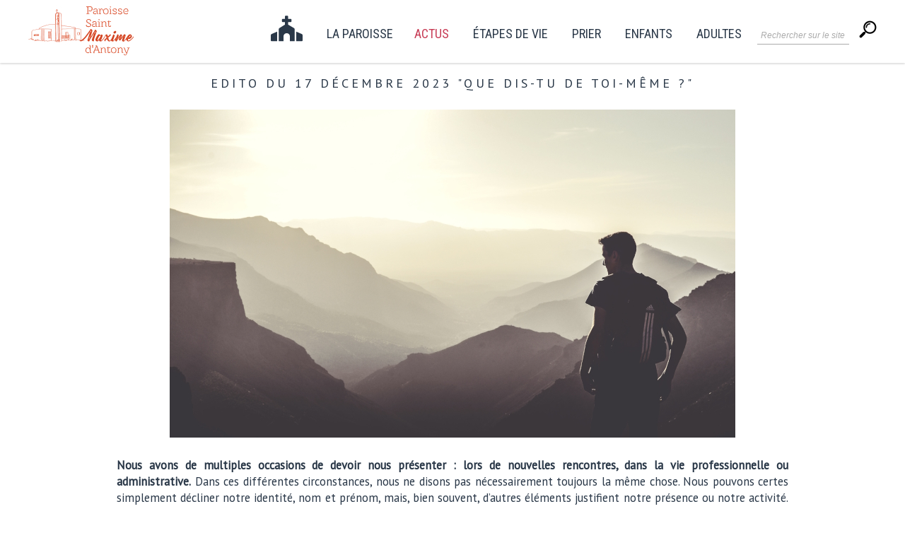

--- FILE ---
content_type: text/html; charset=UTF-8
request_url: https://www.saintmaximeantony.org/2023/12/edito-du-17-decembre-2023-que-dis-tu-de.html
body_size: 30110
content:
<!DOCTYPE html>
<html class='v2' dir='ltr' xmlns='http://www.w3.org/1999/xhtml' xmlns:b='http://www.google.com/2005/gml/b' xmlns:data='http://www.google.com/2005/gml/data' xmlns:expr='http://www.google.com/2005/gml/expr'>
<head>
<link href='https://www.blogger.com/static/v1/widgets/335934321-css_bundle_v2.css' rel='stylesheet' type='text/css'/>
<meta content='IE=EmulateIE7' http-equiv='X-UA-Compatible'/>
<meta content='width=device-width,initial-scale=1.0,minimum-scale=1.0,maximum-scale=1.0' name='viewport'/>
<meta content='text/html; charset=UTF-8' http-equiv='Content-Type'/>
<meta content='blogger' name='generator'/>
<link href='https://www.saintmaximeantony.org/favicon.ico' rel='icon' type='image/x-icon'/>
<link href='https://www.saintmaximeantony.org/2023/12/edito-du-17-decembre-2023-que-dis-tu-de.html' rel='canonical'/>
<link rel="alternate" type="application/atom+xml" title="Paroisse Saint-Maxime d&#39;Antony - Atom" href="https://www.saintmaximeantony.org/feeds/posts/default" />
<link rel="alternate" type="application/rss+xml" title="Paroisse Saint-Maxime d&#39;Antony - RSS" href="https://www.saintmaximeantony.org/feeds/posts/default?alt=rss" />
<link rel="service.post" type="application/atom+xml" title="Paroisse Saint-Maxime d&#39;Antony - Atom" href="https://www.blogger.com/feeds/5133978382220534341/posts/default" />

<link rel="alternate" type="application/atom+xml" title="Paroisse Saint-Maxime d&#39;Antony - Atom" href="https://www.saintmaximeantony.org/feeds/4139868264256561441/comments/default" />
<!--Can't find substitution for tag [blog.ieCssRetrofitLinks]-->
<link href='https://blogger.googleusercontent.com/img/b/R29vZ2xl/AVvXsEhAdXfG2hjwvOqluNc5Kc9OMrR1gSLNLfogo7mAGQresv0izzg9SgGOo3LpJDZI2Z9jUO0dAOGWw3-b4bDICE1RVbxS6s5bvpzexsiPFGsEAj2X8DU0E0qyV280IXfldRMDEnW-A9yF4xmEaVQ6OtJHkIdtXGGynOfmp3HQurqnfzLSSWbTJ78vxM4KB-xC/s16000/QuiDisTDeToi.jpg' rel='image_src'/>
<meta content='https://www.saintmaximeantony.org/2023/12/edito-du-17-decembre-2023-que-dis-tu-de.html' property='og:url'/>
<meta content='Edito du 17 décembre 2023 &quot;Que dis-tu de toi-même ?&quot;' property='og:title'/>
<meta content='Actualités et informations de la paroisse Saint-Maxime d&#39;Antony' property='og:description'/>
<meta content='https://blogger.googleusercontent.com/img/b/R29vZ2xl/AVvXsEhAdXfG2hjwvOqluNc5Kc9OMrR1gSLNLfogo7mAGQresv0izzg9SgGOo3LpJDZI2Z9jUO0dAOGWw3-b4bDICE1RVbxS6s5bvpzexsiPFGsEAj2X8DU0E0qyV280IXfldRMDEnW-A9yF4xmEaVQ6OtJHkIdtXGGynOfmp3HQurqnfzLSSWbTJ78vxM4KB-xC/w1200-h630-p-k-no-nu/QuiDisTDeToi.jpg' property='og:image'/>
<title>Paroisse Saint-Maxime d'Antony: Edito du 17 décembre 2023 "Que dis-tu de toi-même ?"</title>
<meta content='https:www.saintmaximeantony.org' name='identifier-url'/>
<meta content='Paroisse Saint-Maxime d&#39;Antony' name='title'/>
<meta content='Renseignements, horaires et contacts de la paroisse catholique Saint-Maxime à Antony' name='description'/>
<meta content='Renseignements, horaires et contacts de la paroisse catholique Saint-Maxime à Antony' name='abstract'/>
<meta content='eglise, Saint, Maxime, Saint-Maxime, Antony, paroisse, église, catholique, messe, catéchisme, baptême, accueil' name='keywords'/>
<meta content='FR' name='language'/>
<meta content='3' name='revisit-after'/>
<meta content='Saint-Maxime' name='copyright'/>
<meta content='paroisse@saintmaximeantony.org' name='owner'/>
<meta content='All' name='robots'/>
<!-- Favicon -->
<link href='/apple-touch-icon.png' rel='apple-touch-icon' sizes='180x180'/>
<link href='/favicon-32x32.png' rel='icon' sizes='32x32' type='image/png'/>
<link href='/favicon-16x16.png' rel='icon' sizes='16x16' type='image/png'/>
<link href='/site.webmanifest' rel='manifest'/>
<link color='#5bbad5' href='/safari-pinned-tab.svg' rel='mask-icon'/>
<meta content='#ffc40d' name='msapplication-TileColor'/>
<meta content='#ffffff' name='theme-color'/>
<!-- Font Awesome -->
<script src='https://kit.fontawesome.com/e77bef93d9.js'></script>
<!-- <link href='https://use.fontawesome.com/releases/v5.0.13/css/all.css' rel='stylesheet'/> -->
<link href='https://fonts.googleapis.com/css?family=Arapey|Fredericka+the+Great|Roboto+Condensed' rel='stylesheet'/>
<link href='https://fonts.googleapis.com/css?family=Great+Vibes' rel='stylesheet'/>
<link href='https://fonts.googleapis.com/css?family=Cookie' rel='stylesheet'/>
<link href='https://fonts.googleapis.com/css2?family=Dosis' rel='stylesheet'/>
<link href='https://fonts.googleapis.com/icon?family=Material+Icons' rel='stylesheet'/>
<!-- TEST SLIDER -->
<script src="//ajax.googleapis.com/ajax/libs/jquery/1/jquery.min.js" type="text/javascript"></script>
<link href='https://fontawesome.github.io/Font-Awesome/assets/font-awesome/css/font-awesome.css' rel='stylesheet'/>
<link href='https://fonts.googleapis.com/css?family=Oswald' rel='stylesheet' type='text/css'/>
<link href='https://cdnjs.cloudflare.com/ajax/libs/flexslider/2.7.1/flexslider.min.css' rel='stylesheet' type='text/css'/>
<script src='https://cdnjs.cloudflare.com/ajax/libs/flexslider/2.7.1/jquery.flexslider.min.js' type='text/javascript'></script>
<!-- TEST SLIDER -->
<meta content='text/html; charset=UTF-8' http-equiv='Content-Type'/>
<meta content='blogger' name='generator'/>
<link href='https://www.saintmaximeantony.org/favicon.ico' rel='icon' type='image/x-icon'/>
<link href='https://www.saintmaximeantony.org/2023/12/edito-du-17-decembre-2023-que-dis-tu-de.html' rel='canonical'/>
<link rel="alternate" type="application/atom+xml" title="Paroisse Saint-Maxime d&#39;Antony - Atom" href="https://www.saintmaximeantony.org/feeds/posts/default" />
<link rel="alternate" type="application/rss+xml" title="Paroisse Saint-Maxime d&#39;Antony - RSS" href="https://www.saintmaximeantony.org/feeds/posts/default?alt=rss" />
<link rel="service.post" type="application/atom+xml" title="Paroisse Saint-Maxime d&#39;Antony - Atom" href="https://www.blogger.com/feeds/5133978382220534341/posts/default" />

<link rel="alternate" type="application/atom+xml" title="Paroisse Saint-Maxime d&#39;Antony - Atom" href="https://www.saintmaximeantony.org/feeds/4139868264256561441/comments/default" />
<!--Can't find substitution for tag [blog.ieCssRetrofitLinks]-->
<link href='https://blogger.googleusercontent.com/img/b/R29vZ2xl/AVvXsEhAdXfG2hjwvOqluNc5Kc9OMrR1gSLNLfogo7mAGQresv0izzg9SgGOo3LpJDZI2Z9jUO0dAOGWw3-b4bDICE1RVbxS6s5bvpzexsiPFGsEAj2X8DU0E0qyV280IXfldRMDEnW-A9yF4xmEaVQ6OtJHkIdtXGGynOfmp3HQurqnfzLSSWbTJ78vxM4KB-xC/s16000/QuiDisTDeToi.jpg' rel='image_src'/>
<meta content='https://www.saintmaximeantony.org/2023/12/edito-du-17-decembre-2023-que-dis-tu-de.html' property='og:url'/>
<meta content='Edito du 17 décembre 2023 &quot;Que dis-tu de toi-même ?&quot;' property='og:title'/>
<meta content='Actualités et informations de la paroisse Saint-Maxime d&#39;Antony' property='og:description'/>
<meta content='https://blogger.googleusercontent.com/img/b/R29vZ2xl/AVvXsEhAdXfG2hjwvOqluNc5Kc9OMrR1gSLNLfogo7mAGQresv0izzg9SgGOo3LpJDZI2Z9jUO0dAOGWw3-b4bDICE1RVbxS6s5bvpzexsiPFGsEAj2X8DU0E0qyV280IXfldRMDEnW-A9yF4xmEaVQ6OtJHkIdtXGGynOfmp3HQurqnfzLSSWbTJ78vxM4KB-xC/w1200-h630-p-k-no-nu/QuiDisTDeToi.jpg' property='og:image'/>
<title>Paroisse Saint-Maxime d'Antony: Edito du 17 décembre 2023 "Que dis-tu de toi-même ?"</title>
<style type='text/css'>@font-face{font-family:'Crafty Girls';font-style:normal;font-weight:400;font-display:swap;src:url(//fonts.gstatic.com/s/craftygirls/v16/va9B4kXI39VaDdlPJo8N_NveRhf6Xl7Glw.woff2)format('woff2');unicode-range:U+0000-00FF,U+0131,U+0152-0153,U+02BB-02BC,U+02C6,U+02DA,U+02DC,U+0304,U+0308,U+0329,U+2000-206F,U+20AC,U+2122,U+2191,U+2193,U+2212,U+2215,U+FEFF,U+FFFD;}@font-face{font-family:'EB Garamond';font-style:normal;font-weight:400;font-display:swap;src:url(//fonts.gstatic.com/s/ebgaramond/v32/SlGDmQSNjdsmc35JDF1K5E55YMjF_7DPuGi-6_RkCY9_WamXgHlIbvw.woff2)format('woff2');unicode-range:U+0460-052F,U+1C80-1C8A,U+20B4,U+2DE0-2DFF,U+A640-A69F,U+FE2E-FE2F;}@font-face{font-family:'EB Garamond';font-style:normal;font-weight:400;font-display:swap;src:url(//fonts.gstatic.com/s/ebgaramond/v32/SlGDmQSNjdsmc35JDF1K5E55YMjF_7DPuGi-6_RkAI9_WamXgHlIbvw.woff2)format('woff2');unicode-range:U+0301,U+0400-045F,U+0490-0491,U+04B0-04B1,U+2116;}@font-face{font-family:'EB Garamond';font-style:normal;font-weight:400;font-display:swap;src:url(//fonts.gstatic.com/s/ebgaramond/v32/SlGDmQSNjdsmc35JDF1K5E55YMjF_7DPuGi-6_RkCI9_WamXgHlIbvw.woff2)format('woff2');unicode-range:U+1F00-1FFF;}@font-face{font-family:'EB Garamond';font-style:normal;font-weight:400;font-display:swap;src:url(//fonts.gstatic.com/s/ebgaramond/v32/SlGDmQSNjdsmc35JDF1K5E55YMjF_7DPuGi-6_RkB49_WamXgHlIbvw.woff2)format('woff2');unicode-range:U+0370-0377,U+037A-037F,U+0384-038A,U+038C,U+038E-03A1,U+03A3-03FF;}@font-face{font-family:'EB Garamond';font-style:normal;font-weight:400;font-display:swap;src:url(//fonts.gstatic.com/s/ebgaramond/v32/SlGDmQSNjdsmc35JDF1K5E55YMjF_7DPuGi-6_RkC49_WamXgHlIbvw.woff2)format('woff2');unicode-range:U+0102-0103,U+0110-0111,U+0128-0129,U+0168-0169,U+01A0-01A1,U+01AF-01B0,U+0300-0301,U+0303-0304,U+0308-0309,U+0323,U+0329,U+1EA0-1EF9,U+20AB;}@font-face{font-family:'EB Garamond';font-style:normal;font-weight:400;font-display:swap;src:url(//fonts.gstatic.com/s/ebgaramond/v32/SlGDmQSNjdsmc35JDF1K5E55YMjF_7DPuGi-6_RkCo9_WamXgHlIbvw.woff2)format('woff2');unicode-range:U+0100-02BA,U+02BD-02C5,U+02C7-02CC,U+02CE-02D7,U+02DD-02FF,U+0304,U+0308,U+0329,U+1D00-1DBF,U+1E00-1E9F,U+1EF2-1EFF,U+2020,U+20A0-20AB,U+20AD-20C0,U+2113,U+2C60-2C7F,U+A720-A7FF;}@font-face{font-family:'EB Garamond';font-style:normal;font-weight:400;font-display:swap;src:url(//fonts.gstatic.com/s/ebgaramond/v32/SlGDmQSNjdsmc35JDF1K5E55YMjF_7DPuGi-6_RkBI9_WamXgHlI.woff2)format('woff2');unicode-range:U+0000-00FF,U+0131,U+0152-0153,U+02BB-02BC,U+02C6,U+02DA,U+02DC,U+0304,U+0308,U+0329,U+2000-206F,U+20AC,U+2122,U+2191,U+2193,U+2212,U+2215,U+FEFF,U+FFFD;}@font-face{font-family:'Nobile';font-style:normal;font-weight:400;font-display:swap;src:url(//fonts.gstatic.com/s/nobile/v19/m8JTjflSeaOVl1iGXa3WWrZNblOD.woff2)format('woff2');unicode-range:U+0301,U+0400-045F,U+0490-0491,U+04B0-04B1,U+2116;}@font-face{font-family:'Nobile';font-style:normal;font-weight:400;font-display:swap;src:url(//fonts.gstatic.com/s/nobile/v19/m8JTjflSeaOVl1iGV63WWrZNblOD.woff2)format('woff2');unicode-range:U+0100-02BA,U+02BD-02C5,U+02C7-02CC,U+02CE-02D7,U+02DD-02FF,U+0304,U+0308,U+0329,U+1D00-1DBF,U+1E00-1E9F,U+1EF2-1EFF,U+2020,U+20A0-20AB,U+20AD-20C0,U+2113,U+2C60-2C7F,U+A720-A7FF;}@font-face{font-family:'Nobile';font-style:normal;font-weight:400;font-display:swap;src:url(//fonts.gstatic.com/s/nobile/v19/m8JTjflSeaOVl1iGWa3WWrZNbg.woff2)format('woff2');unicode-range:U+0000-00FF,U+0131,U+0152-0153,U+02BB-02BC,U+02C6,U+02DA,U+02DC,U+0304,U+0308,U+0329,U+2000-206F,U+20AC,U+2122,U+2191,U+2193,U+2212,U+2215,U+FEFF,U+FFFD;}@font-face{font-family:'PT Sans';font-style:normal;font-weight:400;font-display:swap;src:url(//fonts.gstatic.com/s/ptsans/v18/jizaRExUiTo99u79D0-ExcOPIDUg-g.woff2)format('woff2');unicode-range:U+0460-052F,U+1C80-1C8A,U+20B4,U+2DE0-2DFF,U+A640-A69F,U+FE2E-FE2F;}@font-face{font-family:'PT Sans';font-style:normal;font-weight:400;font-display:swap;src:url(//fonts.gstatic.com/s/ptsans/v18/jizaRExUiTo99u79D0aExcOPIDUg-g.woff2)format('woff2');unicode-range:U+0301,U+0400-045F,U+0490-0491,U+04B0-04B1,U+2116;}@font-face{font-family:'PT Sans';font-style:normal;font-weight:400;font-display:swap;src:url(//fonts.gstatic.com/s/ptsans/v18/jizaRExUiTo99u79D0yExcOPIDUg-g.woff2)format('woff2');unicode-range:U+0100-02BA,U+02BD-02C5,U+02C7-02CC,U+02CE-02D7,U+02DD-02FF,U+0304,U+0308,U+0329,U+1D00-1DBF,U+1E00-1E9F,U+1EF2-1EFF,U+2020,U+20A0-20AB,U+20AD-20C0,U+2113,U+2C60-2C7F,U+A720-A7FF;}@font-face{font-family:'PT Sans';font-style:normal;font-weight:400;font-display:swap;src:url(//fonts.gstatic.com/s/ptsans/v18/jizaRExUiTo99u79D0KExcOPIDU.woff2)format('woff2');unicode-range:U+0000-00FF,U+0131,U+0152-0153,U+02BB-02BC,U+02C6,U+02DA,U+02DC,U+0304,U+0308,U+0329,U+2000-206F,U+20AC,U+2122,U+2191,U+2193,U+2212,U+2215,U+FEFF,U+FFFD;}</style>
<style id='page-skin-1' type='text/css'><!--
/*
-----------------------------------------------
Blogger Template Style
Name:     Simple
Designer: Josh Peterson
URL:      www.noaesthetic.com
----------------------------------------------- */
/* Variable definitions
====================
<Variable name="keycolor" description="Main Color" type="color" default="#66bbdd"/>
<Group description="Page Text" selector="body">
<Variable name="body.font" description="Font" type="font"
default="normal normal 12px Arial, Tahoma, Helvetica, FreeSans, sans-serif"/>
<Variable name="body.text.color" description="Text Color" type="color" default="#222222"/>
</Group>
<Group description="Backgrounds" selector=".body-fauxcolumns-outer">
<Variable name="body.background.color" description="Outer Background" type="color" default="#66bbdd"/>
<Variable name="content.background.color" description="Main Background" type="color" default="#ffffff"/>
<Variable name="header.background.color" description="Header Background" type="color" default="transparent"/>
</Group>
<Group description="Links" selector=".main-outer">
<Variable name="link.color" description="Link Color" type="color" default="#2288bb"/>
<Variable name="link.visited.color" description="Visited Color" type="color" default="#888888"/>
<Variable name="link.hover.color" description="Hover Color" type="color" default="#33aaff"/>
</Group>
<Group description="Blog Title" selector=".header h1">
<Variable name="header.font" description="Font" type="font"
default="normal normal 60px Arial, Tahoma, Helvetica, FreeSans, sans-serif"/>
<Variable name="header.text.color" description="Title Color" type="color" default="#3399bb" />
</Group>
<Group description="Blog Description" selector=".header .description">
<Variable name="description.text.color" description="Description Color" type="color"
default="#777777" />
</Group>
<Group description="Tabs Text" selector=".tabs-inner .widget li a">
<Variable name="tabs.font" description="Font" type="font"
default="normal normal 14px Arial, Tahoma, Helvetica, FreeSans, sans-serif"/>
<Variable name="tabs.text.color" description="Text Color" type="color" default="#999999"/>
<Variable name="tabs.selected.text.color" description="Selected Color" type="color" default="#000000"/>
</Group>
<Group description="Tabs Background" selector=".tabs-outer .PageList">
<Variable name="tabs.background.color" description="Background Color" type="color" default="#f5f5f5"/>
<Variable name="tabs.selected.background.color" description="Selected Color" type="color" default="#eeeeee"/>
</Group>
<Group description="Post Title" selector="h3.post-title, .comments h4">
<Variable name="post.title.font" description="Font" type="font"
default="normal normal 22px Arial, Tahoma, Helvetica, FreeSans, sans-serif"/>
</Group>
<Group description="Date Header" selector=".date-header">
<Variable name="date.header.color" description="Text Color" type="color"
default="#2a3848"/>
<Variable name="date.header.background.color" description="Background Color" type="color"
default="transparent"/>
<Variable name="date.header.font" description="Text Font" type="font"
default="normal bold 11px Arial, Tahoma, Helvetica, FreeSans, sans-serif"/>
<Variable name="date.header.padding" description="Date Header Padding" type="string" default="inherit"/>
<Variable name="date.header.letterspacing" description="Date Header Letter Spacing" type="string" default="inherit"/>
<Variable name="date.header.margin" description="Date Header Margin" type="string" default="inherit"/>
</Group>
<Group description="Post Footer" selector=".post-footer">
<Variable name="post.footer.text.color" description="Text Color" type="color" default="#666666"/>
<Variable name="post.footer.background.color" description="Background Color" type="color"
default="#f9f9f9"/>
<Variable name="post.footer.border.color" description="Shadow Color" type="color" default="#eeeeee"/>
</Group>
<Group description="Gadgets" selector="h2">
<Variable name="widget.title.font" description="Title Font" type="font"
default="normal bold 11px Arial, Tahoma, Helvetica, FreeSans, sans-serif"/>
<Variable name="widget.title.text.color" description="Title Color" type="color" default="#000000"/>
<Variable name="widget.alternate.text.color" description="Alternate Color" type="color" default="#999999"/>
</Group>
<Group description="Images" selector=".main-inner">
<Variable name="image.background.color" description="Background Color" type="color" default="#ffffff"/>
<Variable name="image.border.color" description="Border Color" type="color" default="#eeeeee"/>
<Variable name="image.text.color" description="Caption Text Color" type="color" default="#2a3848"/>
</Group>
<Group description="Accents" selector=".content-inner">
<Variable name="body.rule.color" description="Separator Line Color" type="color" default="#eeeeee"/>
<Variable name="tabs.border.color" description="Tabs Border Color" type="color" default="transparent"/>
</Group>
<Variable name="body.background" description="Body Background" type="background"
color="#ffffff" default="$(color) none repeat scroll top left"/>
<Variable name="body.background.override" description="Body Background Override" type="string" default=""/>
<Variable name="body.background.gradient.cap" description="Body Gradient Cap" type="url"
default="url(https://resources.blogblog.com/blogblog/data/1kt/simple/gradients_light.png)"/>
<Variable name="body.background.gradient.tile" description="Body Gradient Tile" type="url"
default="url(https://resources.blogblog.com/blogblog/data/1kt/simple/body_gradient_tile_light.png)"/>
<Variable name="content.background.color.selector" description="Content Background Color Selector" type="string" default=".content-inner"/>
<Variable name="content.padding" description="Content Padding" type="length" default="10px" min="0" max="100px"/>
<Variable name="content.padding.horizontal" description="Content Horizontal Padding" type="length" default="10px" min="0" max="100px"/>
<Variable name="content.shadow.spread" description="Content Shadow Spread" type="length" default="40px" min="0" max="100px"/>
<Variable name="content.shadow.spread.webkit" description="Content Shadow Spread (WebKit)" type="length" default="5px" min="0" max="100px"/>
<Variable name="content.shadow.spread.ie" description="Content Shadow Spread (IE)" type="length" default="10px" min="0" max="100px"/>
<Variable name="main.border.width" description="Main Border Width" type="length" default="0" min="0" max="10px"/>
<Variable name="header.background.gradient" description="Header Gradient" type="url" default="none"/>
<Variable name="header.shadow.offset.left" description="Header Shadow Offset Left" type="length" default="-1px" min="-50px" max="50px"/>
<Variable name="header.shadow.offset.top" description="Header Shadow Offset Top" type="length" default="-1px" min="-50px" max="50px"/>
<Variable name="header.shadow.spread" description="Header Shadow Spread" type="length" default="1px" min="0" max="100px"/>
<Variable name="header.padding" description="Header Padding" type="length" default="30px" min="0" max="100px"/>
<Variable name="header.border.size" description="Header Border Size" type="length" default="1px" min="0" max="10px"/>
<Variable name="header.bottom.border.size" description="Header Bottom Border Size" type="length" default="1px" min="0" max="10px"/>
<Variable name="header.border.horizontalsize" description="Header Horizontal Border Size" type="length" default="0" min="0" max="10px"/>
<Variable name="description.text.size" description="Description Text Size" type="string" default="140%"/>
<Variable name="tabs.margin.top" description="Tabs Margin Top" type="length" default="0" min="0" max="100px"/>
<Variable name="tabs.margin.side" description="Tabs Side Margin" type="length" default="30px" min="0" max="100px"/>
<Variable name="tabs.background.gradient" description="Tabs Background Gradient" type="url"
default="url(https://resources.blogblog.com/blogblog/data/1kt/simple/gradients_light.png)"/>
<Variable name="tabs.border.width" description="Tabs Border Width" type="length" default="1px" min="0" max="10px"/>
<Variable name="tabs.bevel.border.width" description="Tabs Bevel Border Width" type="length" default="1px" min="0" max="10px"/>
<Variable name="post.margin.bottom" description="Post Bottom Margin" type="length" default="25px" min="0" max="100px"/>
<Variable name="image.border.small.size" description="Image Border Small Size" type="length" default="2px" min="0" max="10px"/>
<Variable name="image.border.large.size" description="Image Border Large Size" type="length" default="5px" min="0" max="10px"/>
<Variable name="page.width.selector" description="Page Width Selector" type="string" default=".region-inner"/>
<Variable name="page.width" description="Page Width" type="string" default="auto"/>
<Variable name="main.section.margin" description="Main Section Margin" type="length" default="15px" min="0" max="100px"/>
<Variable name="main.padding" description="Main Padding" type="length" default="15px" min="0" max="100px"/>
<Variable name="main.padding.top" description="Main Padding Top" type="length" default="30px" min="0" max="100px"/>
<Variable name="main.padding.bottom" description="Main Padding Bottom" type="length" default="30px" min="0" max="100px"/>
<Variable name="paging.background"
color="#ffffff"
description="Background of blog paging area" type="background"
default="transparent none no-repeat scroll top center"/>
<Variable name="footer.bevel" description="Bevel border length of footer" type="length" default="0" min="0" max="10px"/>
<Variable name="mobile.background.overlay" description="Mobile Background Overlay" type="string"
default="transparent none repeat scroll top left"/>
<Variable name="mobile.background.size" description="Mobile Background Size" type="string" default="auto"/>
<Variable name="mobile.button.color" description="Mobile Button Color" type="color" default="#ffffff" />
<Variable name="startSide" description="Side where text starts in blog language" type="automatic" default="left"/>
<Variable name="endSide" description="Side where text ends in blog language" type="automatic" default="right"/>
*/
* {
-moz-box-sizing: border-box;
-webkit-box-sizing: border-box;
box-sizing: border-box;
}
/* Adapter la taille des images à la largeur du blog */
.post img {
max-width: 100%;
margin-left: 0;
margin-right: 0;
padding-left: 0;
padding-right: 0;
}
/* Centrer une div global */
#global {
max-width: 90%;
margin: 0 auto;
}
td.columns-cell {
border: none !important;
}
/* Supprimer l encadre des libelles sur recherche
.status-msg-wrap {
display: none !important;
}*/
.GPbox{
text-align: center;
display: inline-block !important;
/*border-style: solid;          Style de la bordure solid, dashed ou dotted */
/*border-size: 1px;             Largeur de la bordure */
/*border-color: #6C6C6C;        Couleur de la bordure */
/*background-color: #FFFFFF;    Couleur du fond */
padding-top: 7px;      /* Espace au-dessus des images */
padding-right: 10px;    /* Espace à droite des images */
padding-bottom: 3px;   /* Espace en-dessous des images */
padding-left: 10px;     /* Espace à gauche des images */
}
.GPbox img{
background-position: 50% 50%;
background-size: cover;
padding: 0;
margin: 0;
/*border-style: solid;      Style de la bordure */
/*border-size: 1px;         Largeur de la bordure */
/*border-color: #6C6C6C;    Couleur de la bordure */
opacity: 0.5;
transition-duration: 0.3s;
}
h3.GPtitle{
font-size: 16px;
color: #2A3848;
}
.GPbox img:hover{
opacity: 1;
transition-duration: 0.3s;
}
#galerie_conf .GPbox{
max-width: 30%;
}
/* Content ------------------------------------ */
/* Fixer la barre de navigation en haut du blog */
.tabs-outer {
position: fixed;
top: 0;
width: 100%;
left: 0;
z-index: 9999;
overflow: visible;
box-shadow: 0 1px 3px rgba(0,0,0,0.2);
}
.region-inner.tabs-inner {
padding: 0;
}
#crosscol {
margin: 0;
}
/* Supprimer les pointillés des liens au cliquage */
a:focus { outline:0 !important; }
/* Supprimer les bordures des images */
img {border:none; }
body {
font: normal normal 15px PT Sans;
color: #2a3848;
background: #ffffff none repeat scroll top left;
padding: 0 0 0 0;
}
html body .region-inner {
min-width: 0;
max-width: 100%;
width: auto;
}
h2 {
font-size: 22px;
}
a:link {
text-decoration:none;
color: #317d8e;
}
a:visited {
text-decoration:none;
color: #317d8e;
}
a:hover {
text-decoration:underline;
color: #b83535;
}
.body-fauxcolumn-outer .fauxcolumn-inner {
background: transparent none repeat scroll top left;
_background-image: none;
}
.body-fauxcolumn-outer .cap-top {
position: absolute;
z-index: 1;
height: 400px;
width: 100%;
}
.body-fauxcolumn-outer .cap-top .cap-left {
width: 100%;
background: transparent none repeat-x scroll top left;
_background-image: none;
}
.content-outer {
-moz-box-shadow: 0 0 0 rgba(0, 0, 0, .15);
-webkit-box-shadow: 0 0 0 rgba(0, 0, 0, .15);
-goog-ms-box-shadow: 0 0 0 #333333;
box-shadow: 0 0 0 rgba(0, 0, 0, .15);
margin-bottom: 1px;
margin-top: -20px;
}
.content-inner {
padding: 10px 40px;
margin-top: 50px;   /* Espace au-dessus du titre du blog */
}
.content-inner {
background-color: #ffffff;
}
/* Header
----------------------------------------------- */
.header-outer {
background: transparent none repeat-x scroll 0 -400px;
_background-image: none;
}
.Header h1 {
font: normal normal 40px 'Trebuchet MS',Trebuchet,Verdana,sans-serif;
color: #000000;
text-shadow: 0 0 0 rgba(0, 0, 0, .2);
}
.Header h1 a {
color: #000000;
}
.Header .description {
font-size: 18px;
color: #000000;
}
.header-inner .Header .titlewrapper {
padding: 0px 0;
}
.header-inner .Header .descriptionwrapper {
padding: 0 0;
}
/* Barre de menu - tabs
----------------------------------------------- */
/* Fond et Bordure de la Barre de Navigation */
.tabs-inner .widget ul {
text-align: center;
text-transform: uppercase;
padding-top: 3px;
padding-bottom: 0px;
/*display: flex;    contexte sur le parent */
/*justify-content: center; alignement vertical */
/*align-items: center;  alignement horizontal */
}
/* Police et Couleur des Liens */
.tabs-inner .widget li a {
font-family: 'Roboto Condensed', sans-serif;
font-size: 18px;
color: #2A3848;
margin-left: 30px;
}
/* Espacement et Bordure du dernier Lien de la Barre de Navigation*/
.tabs-inner .section:first-child ul {
margin-left: -30px;
}
/* Police et Couleur des Liens quand Survolés par la Souris */
.tabs-inner .widget li.selected a, .tabs-inner .widget li a:hover {
color: #de4301;
border-bottom: solid;             /* Style de bordure : solide */
border-bottom-width: 2px;         /* Taille de la bordure */
border-bottom-color: #de4301;     /* Couleur de la bordure */
padding-bottom: 15px;              /* Espacement de la bordure avec le lien */
}
/* Centrer la Barre de Navigation */
.tabs .widget li, .tabs .widget li {
display: inline-block;
float: none;
}
/* Visibilité de la Bordure des Liens */
.tabs .widget ul {
overflow: visible;                /* Pour bien voir la bordure */
line-height: 1;
}
/* MENU PRINCIPAL */
#menu-mobile {
display: none;
}
/* Espacement des images de la barre de navigation */
#barre_nav img {
padding-top: 7px;
padding-left: 0px;
padding-bottom: 5px;
padding-right: 0px;
}
#barre_nav {
background: #FFFFFF;
}
/* Aligner les 2 menus sur une même lige */
#barre_nav ul {
display: inline-block;
margin-left: 0 !important;
margin-right: 0 !important;
}
/* Alignement du 1er menu à gauche */
#barre_nav .first-nav {
float: none;
text-align: left;
}
#barre_nav .second-nav img {
padding-top: 20px;
padding-bottom: 0px;
}
/* Alignement du 2e menu à droite */
#barre_nav .second-nav {
float: right;
background: #FFFFFF;
padding-top: 20px;
}
/* Définit une largeur maximale pour le contenant du menu */
#barre_nav div {
max-width: 1200px; /* Remplacer la valeur en pixels par la largeur de votre contenant */
margin: 0 auto;
}
/* MENU DEROULANT */
.tabs .widget li ul {
opacity: 0.95;
display: none;
height: auto;
padding: 0px;
margin: 0px;
border: 0px;
position: absolute;
width: 150px;               /* Largeur de la barre des sous-catégories */
padding-top: 2px;    /* Distance entre barre des sous-catégories et barre de navigation */
z-index:9999;
}
.tabs .widget li:hover ul {
display: block;
margin-top: 0px;
margin-left: 20px;        /* Alignement avec le lien de la barre de navigation */
}
.tabs .widget li li {
display: block;
float: none;
margin: 0px;
padding: 0px;
width: 150px;                  /* Largeur de la barre des sous-catégories */
}
.tabs .widget li:hover li a {
background-color: #ffffff;    /* Couleur du fond du lien */
color: #2A3848;               /* Couleur du texte des liens */
}
.tabs .widget li ul a {
display: block;
height: auto;
margin: 0px;
padding-top: 10px;              /* Distance au dessus des liens */
padding-bottom: 15px;       /* Distance en dessous des liens */
padding-left: 15px;             /* Distance à gauche des liens */
text-align: left;
}
.tabs .widget li ul a:hover, .tabs .widget li ul li:hover > a {
text-decoration: none;
color: #DE4301;               /* Couleur du texte des liens quand survolés par la souris */
/*background-color: #ffffff;     Couleur du fond du lien quand survolés par la souris */
}
#nav-menu {
text-align: center;
}
#nav-menu li {
float: none;
display: inline-block;
position: relative;
cursor: pointer;
}
#nav-menu a {
display: block;
height: auto;
margin: 0px;
padding-top: 0px;
padding-bottom: 15px;
padding-left: 0px;
text-align: left;
margin-left: 15px;
margin-right: 15px;
}
#nav-menu a:hover {
}
.sous-menu {
position: absolute;
top: 100%;
left: 50%;
height: auto;
width: 100%;
max-width: 1100px;
opacity: 0;
visibility: hidden;
-moz-transform: translateX(-50%) translateY(-10px);
-webkit-transform: translateX(-50%) translateY(-10px);
-o-transform: translateX(-50%) translateY(-10px);
-ms-transform: translateX(-50%) translateY(-10px);
transform: translateX(-50%) translateY(-10px);
-webkit-transition: all 0.3s ease;
-moz-transition: all 0.3s ease;
-ms-transition: all 0.3s ease;
-o-transition: all 0.3s ease;
transition: all 0.3s ease;
z-index: 99;
}
.sous-menu.active {
visibility: visible;
opacity: 1;
-moz-transform: translateX(-50%) translateY(0px);
-webkit-transform: translateX(-50%) translateY(0px);
-o-transform: translateX(-50%) translateY(0px);
-ms-transform: translateX(-50%) translateY(0px);
transform: translateX(-50%) translateY(0px);
-webkit-transition: all 0.3s ease;
-moz-transition: all 0.3s ease;
-ms-transition: all 0.3s ease;
-o-transition: all 0.3s ease;
transition: all 0.3s ease;
}
li.deroulant:hover .sous-menu {
visibility: visible;
opacity: 0.95;
-moz-transform: translateX(-50%) translateY(0px);
-webkit-transform: translateX(-50%) translateY(0px);
-o-transform: translateX(-50%) translateY(0px);
-ms-transform: translateX(-50%) translateY(0px);
transform: translateX(-50%) translateY(0px);
}
.sous-menu li {
width: 33%;
display: inline-block;
vertical-align: top;
}
.sous-menu li a {
padding-top: 10px !important;
padding-left: 15px !important;
max-width: 100%;
width: 100%;
margin: 0 !important;
overflow: hidden;
position: relative;
-webkit-transition: all 0.3s ease;
-moz-transition: all 0.3s ease;
-ms-transition: all 0.3s ease;
-o-transition: all 0.3s ease;
transition: all 0.3s ease;
}
a.trigger, a.close, #nav-menu a.retour {
display: none;
}
span.drop {
display: none;
}
/* BARRE DES BOUTONS */
#HTML6 {
margin-bottom: -20px !important;
}
#boutons span, #MaTable span {
display: block;
font-size: 80px;
}
#boutons tr, #MaTable tr {
display: flex;
justify-content: space-around;
flex-wrap: wrap;
}
#boutons td, #MaTable td {
max-width: 100%;
display: inline-block;
margin: 10px 0;
}
/* Fond et Bordure de la Barre de Navigation */
#barre_boutons ul {
text-align: center;
background: #FFFF;
padding-top: 30px;
}
/* Police et Couleur des Liens */
#barre_boutons li a {
font-size: 80px;
color: #2A3848;
margin-right: 60px;
margin-left: 0px;
}
#barre_boutons li:first-child a {
margin-left: 20px;
}
/* Police et Couleur des Liens quand Survolés par la Souris */
#barre_boutons li a:hover {
color: #de4301;
}
/* Centrer la Barre de Navigation */
#barre_boutons li {
display: inline;
float: none;
}
#barre_boutons .menu_dessus li a {
padding-left: 35px;
}
#barre_boutons .menu_dessous li a {
text-decoration: none;
text-align: center;
font-size: 15px;
color: #2A3848;
margin-right: 85px;
}
#barre_boutons .menu_dessous li {
float: none;
margin-top: -25px;
}
#barre_boutons .menu_dessous li:first-child a {
margin-left: -20px;
}
#barre_boutons .menu_dessous li:last-child a {
margin-right: 0px;
}
/* Columns
----------------------------------------------- */
.main-outer {
border-top: 0 solid transparent;
margin-top: 0px;   /* Espace en-dessous du titre du blog */
}
.fauxcolumn-left-outer .fauxcolumn-inner {
border-right: 1px solid transparent;
}
.fauxcolumn-right-outer .fauxcolumn-inner {
border-left: 1px solid transparent;
}
/* Headings
----------------------------------------------- */
div.widget > h2,
div.widget h2.title {
margin: 0 0 1em 0;
font: normal normal 20px EB Garamond;
color: #2a3848;
}
/* Widgets
----------------------------------------------- */
.widget .zippy {
color: #999999;
text-shadow: 2px 2px 1px rgba(0, 0, 0, .1);
}
.widget .popular-posts ul {
list-style: none;
}
/* Posts
----------------------------------------------- */
h2.date-header {
font: normal bold 11px Arial, Tahoma, Helvetica, FreeSans, sans-serif;
}
.date-header span {
background-color: #bbbbbb;
color: #ffffff;
padding: 0.4em;
letter-spacing: 3px;
margin: inherit;
}
.main-inner {
padding-top: 35px;
padding-bottom: 65px;
}
.main-inner .column-center-inner {
padding: 0 0;
}
.main-inner .column-center-inner .section {
margin: 0 1em;
}
.post {
margin: 0 0 45px 0;
}
h3.post-title {
text-transform: uppercase;
font-weight: 400;
/* font-family: 'Arapey', serif;  Police du texte */
font-size: 18px;      /* Taille du texte */
letter-spacing: 4px;
text-align: center;     /* Alignement du texte */
color: #2A3848;       /* Couleur du texte */
background-color: #ffffff;
}
h3.post-title a, h3.post-title a:visited {
color: #2A3848;
}
.comments h4 {
font: normal normal 22px Nobile;
margin: .75em 0 0;
}
.post-body {
font-size: 110%;
line-height: 1.4;
position: relative;
}
.post-body img, .post-body .tr-caption-container, .Profile img, .Image img,
.BlogList .item-thumbnail img {
padding: 2px;
background: #ffffff;
border: none;
}
.post-body img, .post-body .tr-caption-container {
padding: 5px;
}
.post-body .tr-caption-container {
color: #666666;
}
.post-body .tr-caption-container img {
padding: 0;
background: transparent;
border: none;
-moz-box-shadow: 0 0 0 rgba(0, 0, 0, .1);
-webkit-box-shadow: 0 0 0 rgba(0, 0, 0, .1);
box-shadow: 0 0 0 rgba(0, 0, 0, .1);
}
.post-header {
margin: 0 0 1.5em;
line-height: 1.6;
font-size: 90%;
}
.post-footer {
margin: 20px -2px 0;
padding: 5px 10px;
color: #ffffff;
background-color: #ffffff;
border-bottom: none;
line-height: 1.6;
font-size: 90%;
}
#comments .comment-author {
padding-top: 1.5em;
border-top: 1px solid transparent;
background-position: 0 1.5em;
}
#comments .comment-author:first-child {
padding-top: 0;
border-top: none;
}
.avatar-image-container {
margin: .2em 0 0;
}
#comments .avatar-image-container img {
border: 1px solid rgba(0, 0, 0, 0);
}
/* Comments
----------------------------------------------- */
.comments .comments-content .icon.blog-author {
background-repeat: no-repeat;
background-image: url([data-uri]);
}
.comments .comments-content .loadmore a {
border-top: 1px solid #999999;
border-bottom: 1px solid #999999;
}
.comments .comment-thread.inline-thread {
background-color: #eeeeee;
}
.comments .continue {
border-top: 2px solid #999999;
}
/* Accents
---------------------------------------------- */
.section-columns td.columns-cell {
border-left: 1px solid transparent;
}
.blog-pager {
background: transparent url(https://resources.blogblog.com/blogblog/data/1kt/simple/paging_dot.png) repeat-x scroll top center;
}
.blog-pager-older-link, .home-link,
.blog-pager-newer-link {
background-color: #ffffff;
padding: 5px;
}
.footer-outer {
max-width: 1060px;  /* Largeur maximale du contenant à l'intérieur du pied de page */
margin: 0 auto;
}
/* Personnalisation du pied de page */
footer {
background-color: #2A3848;   /* Couleur de fond du pied de page */
}
/* Personnalisation des widgets du pied de page */
footer .widget {
background-color: #2A3848;
font-family: 'PT sans', sans-serif;
text-transform: uppercase;
letter-spacing: 2px;
font-size: 14px;
font-weight: 300;
color: #525253;
text-align: center;
}
footer .widget ul {
list-style: none; /* Supprime les points des listes de liens du pied de page */
}
footer .widget img {
border: none; /* Supprime les points des listes de liens du pied de page */
}
footer {
width: 100%;
}
#Attribution1 {
display: none;
}
/* Mobile
----------------------------------------------- */
body.mobile  {
background-size: auto;
}
.mobile .body-fauxcolumn-outer {
background: transparent none repeat scroll top left;
}
.mobile .body-fauxcolumn-outer .cap-top {
background-size: 100% auto;
}
.mobile .content-outer {
-webkit-box-shadow: 0 0 3px rgba(0, 0, 0, .15);
box-shadow: 0 0 3px rgba(0, 0, 0, .15);
}
.mobile .tabs-inner .widget ul {
margin-left: 0;
margin-right: 0;
}
.mobile nav.menu-container {
display: none;
}
.mobile #menu-mobile {
display: block;
}
.mobile .post {
margin: 0;
}
.mobile .main-inner .column-center-inner .section {
margin: 0;
}
.mobile .date-header span {
padding: 0.1em 10px;
margin: 0 -10px;
}
.mobile h3.post-title {
margin: 0;
}
.mobile .blog-pager {
background: transparent none no-repeat scroll top center;
}
.mobile .footer-outer {
border-top: none;
}
.mobile .main-inner, .mobile .footer-inner {
background-color: #ffffff;
}
.mobile-index-contents {
color: #2a3848;
}
.mobile-link-button {
background-color: #317d8e;
}
.mobile-link-button a:link, .mobile-link-button a:visited {
color: #ffffff;
}
.mobile .tabs-inner .section:first-child {
border-top: none;
}
.mobile .tabs-inner .PageList .widget-content {
background-color: #eeeeee;
color: #000000;
border-top: 1px solid #dddddd;
border-bottom: 1px solid #dddddd;
}
.mobile .tabs-inner .PageList .widget-content .pagelist-arrow {
border-left: 1px solid #dddddd;
}
/* Contenant de la barre de cookies */
.cookie-choices-info, #cookieChoiceInfo {
bottom: 0 !important;
top: initial !important;
padding: 0 !important;
background-color: #DBA791 !important;
border-bottom-style: solid;   /* Style de la bordure  */
border-bottom-width: 2px;   /* Epaisseur de la bordure  */
border-bottom-color: #D4825F;   /* Couleur de la bordure  */
}
/* Barre de cookies */
.cookie-choices-inner, #cookieChoiceInfo div {
margin-top: 1px !important;   /* Espace au-dessus du texte */
margin-bottom: 1px !important;   /* Espace en-dessous du texte */
}
/* Texte de la barre de cookies */
.cookie-choices-text, #cookieChoiceInfo span {
font-family: 'PT sans', sans-serif;   /* Police du texte */
font-size: 14px;   /* Taille de la police du texte */
color: #FFFFFF;   /* Couleur du texte */
font-weight: normal;   /* Graisse du texte : normal = normal ; bold = gras */
letter-spacing: 1px;   /* Espacement des caractères : normal = normal */
}
/* Boutons de la barre de cookies */
.cookie-choices-buttons a, #cookieChoiceInfo a {
border-radius: 0 !important;
background-color: #D4825F !important;    /* Couleur de fond */
border-style: solid;                     /* Style de la bordure  */
border-width: 1px;                       /* Epaisseur de la bordure  */
border-color: #D4825F;                   /* Couleur de la bordure  */
font-family: 'PT sans', sans-serif;      /* Police du texte */
font-size: 14px;                         /* Taille de la police du texte */
color: #FFFFFF;                          /* Couleur du texte */
font-weight: normal !important;          /* Graisse du texte : normal = normal ; bold = gras */
letter-spacing: 1px;                     /* Espacement des caractères : normal = normal */
text-decoration: none !important;
text-transform: initial !important;
}
/* Boutons de la barre de cookies au survol de la souris */
.cookie-choices-buttons a:hover, #cookieChoiceInfo a:hover {
background-color: #ffffff !important;   /* Couleur de fond */
color: #D4825F;   / * Couleur de la police */
}
/* Suppression de la mention Inscription à Atom */
.post-feeds, .blog-feeds {
display: none;
}
/* Modification du style des libellés */
.post-labels a {
font-family: 'PT sans', sans-serif;   /* Police */
font-size: 12px;   /* Taille de la police */
text-transform: uppercase;   /* Texte en majuscules */
letter-spacing: 1px;   /* Espacement des caractères */
background-color: #CDDBC2;   /* Couleur du fond */
color: #ffffff;   /* Couleur du texte */
padding: 3px 5px 3px 5px;   /* Espace autour du texte */
margin: 0 3px 0 3px;   /* Espace autour du libellé */
}
.post-labels {
margin-top: 8px;   /* Espace au-dessus de la ligne de libellés */
display: block;
}
.post-labels a:hover {
background-color: #7CCCAE;   /* Couleur du fond */
text-decoration: none;   /* Supprime le soulignement du texte */
}
#crosscol, .tabs-inner {
margin-left: 0 !important;
margin-right: 0 !important;
padding-left: 0 !important;
padding-right: 0 !important;
}
header {
/* background-color: #FFFFFF;    Couleur de fond de l'en-tête */
/* margin-top: 0px;    Espace au-dessus de l'en-tête */
/*display: none; */
}
.blog-pager
{
display: none;
}
#btnCSS {
background: none;
list-style: none;
list-style-image: none;
list-style-position: outside;
border-width: 0;
text-align: center;
background-image: none;
margin-bottom: 20px;
}
#btnCSS a{
font-family: Trebuchet MS;
font-size: 20px;
font-style: none;
text-decoration: none;
letter-spacing: 1px;
display: block;
color: #ffffff;
}
#btnCSS a:hover {
-moz-opacity: 0.8;
-khtml-opacity: 0.8;
opacity: 0.8;
}
a#btnCSS_Denier {
text-transform: uppercase;
width: 180px;
margin-left: auto;
margin-right: auto;
background-color: #DE4301;
margin-bottom: 3px;
padding-top: 3px;
padding-bottom: 3px;
box-shadow:2px 2px 2px gray,-1px -1px 2px white;
-webkit-box-shadow:2px 2px 2px gray,-1px -1px 2px white;
-webkit-border-radius: 5px 5px 5px 5px !important;
border-radius: 5px 5px 5px 5px !important;
}
a#btnCSS_consult {
width: 800px;
height : 55px;
font-size: 28px;
margin-left: auto;
margin-right: auto;
background-color: #DE4301;
margin-bottom: 3px;
padding-top: 14px;
padding-bottom: 3px;
box-shadow:2px 2px 2px gray,-1px -1px 2px white;
-webkit-box-shadow:2px 2px 2px gray,-1px -1px 2px white;
-webkit-border-radius: 5px 5px 5px 5px !important;
border-radius: 5px 5px 5px 5px !important;
}
a#btnCSS_lienEte {
width: 500px;
height : 30px;
font-size: 18px;
margin-left: auto;
margin-right: auto;
background-color: #008080;
margin-bottom: 3px;
padding-top: 8px;
padding-bottom: 3px;
box-shadow:2px 2px 2px gray,-1px -1px 2px white;
-webkit-box-shadow:2px 2px 2px gray,-1px -1px 2px white;
-webkit-border-radius: 5px 5px 5px 5px !important;
border-radius: 5px 5px 5px 5px !important;
}
a#btnCSS_DRH {
width: 180px;
margin-left: auto;
margin-right: auto;
background-color: #DE4301;
margin-bottom: 3px;
padding-top: 3px;
padding-bottom: 3px;
box-shadow:2px 2px 2px gray,-1px -1px 2px white;
-webkit-box-shadow:2px 2px 2px gray,-1px -1px 2px white;
-webkit-border-radius: 5px 5px 5px 5px !important;
border-radius: 5px 5px 5px 5px !important;
}
a#btnCSS_Contact {
color: #de4301;
width: 30px;
padding-left: 8px;
padding-right: 8px;
background-color: #F6F6F6;
margin-bottom: 3px;
padding-top: 3px;
padding-bottom: 3px;
box-shadow:2px 2px 2px gray,-1px -1px 2px white;
-webkit-box-shadow:2px 2px 2px gray,-1px -1px 2px white;
-webkit-border-radius: 12px 12px 12px 12px !important;
border-radius: 12px 12px 12px 12px !important;
}
#navbar {
visibility: hidden !important;
}
/* MISE EN FORME GENERALE */
nav#menu.menu a {display:block;padding:1em;text-decoration:none;color:#000;border:none;}
nav#menu.menu a:hover {background:#FFE49F;}
.menubtn {display:none;}
nav#menu.menu ul,nav#menu.menu ul li {list-style-type:none;padding:0;margin:0;z-index:99;background:#FFF;}
nav#menu.menu > ul > li > a {text-transform:uppercase;}
/* AFFICHAGE SUR ECRAN > 501 PX DE LARGE */
@media screen and (min-width : 501px){
nav#menu.menu .parent {position:relative;}
nav#menu.menu > ul > li {display:inline-block;}
nav#menu.menu > ul {text-align:center;}
.sousrubrique{visibility:hidden;position:absolute;top:100%;min-width:160px;left:0;z-index:-1;background:#FFF;opacity:0;text-align:left;transform:translateY(-2em);transition:all .3s ease-in-out 0s,visibility 0s linear .3s,z-index 0s linear 10ms;-moz-box-shadow:3px 3px 5px 0 #656565;-webkit-box-shadow:3px 3px 5px 0 #656565;-o-box-shadow:3px 3px 5px 0 #656565;box-shadow:3px 3px 5px 0 #656565;filter:progid:DXImageTransform.Microsoft.Shadow(color=#656565, Direction=135, Strength=5)}
nav#menu.menu > ul > li > ul > li {float:none;}
nav#menu.menu ul,nav#menu.menu ul li {overflow:visible;}
nav#menu.menu ul li:hover .sousrubrique{visibility:visible;opacity:1;z-index:1;transform:translateY(0);transition-delay:0s,0s,.3s}
}
/* AFFICHAGE SUR PETIT ECRAN */
@media screen and (max-width : 500px){
a.menubtn {display: inline-block;position: relative;padding: 0.5em 1.9em;text-decoration:none;color:#000;margin-top: 1em;border-radius: 3px;border: 1px solid #CCC;background: #FFE49F;}
.menubtn:before{content: "";position: absolute;left: 0.5em;top: 0.75em;width: 1em;height: 0.15em;background: black;box-shadow: 0 0.35em 0 0 black,0 0.7em 0 0 black;}
nav#menu.menu ul,nav#menu.menu ul li {list-style-type:none;padding:0;margin:0;text-transform:uppercase;}
nav#menu.menu > ul {margin-top:10px;}
.js nav#menu.menu, .js nav#menu.menu > ul ul {overflow: hidden;max-height: 0;transition: all 0.3s ease-out;}
nav#menu.menu.select, .js nav#menu.menu > ul ul.select {max-height: 55em;}
nav#menu.menu li a {color: #000;display: block;padding: 0.8em;border-bottom: 1px solid #EEE;position: relative;}
nav#menu.menu li.sousmenu > a:after {content: '+';position: absolute;top: 0;right: 0;display: block;font-size: 1em;padding: 0.7em 0.5em;}
nav#menu.menu li.sousmenu > a.select:after {content: "-";padding: 0.7em 0.5em;}
nav#menu.menu li.sousmenu > ul li {padding-left:1em;text-transform:none;float:none;}
nav#menu.menu ul,nav#menu.menu ul li {overflow:visible;}
nav#menu.menu > ul > li.parent {float:none;}
nav#menu.menu ul.sousrubrique,nav#menu.menu ul{border-bottom: 0;}
}
.MaMarge {
margin-left: 20em;
}
@media screen and (max-width: 1120px) {
#nav-menu > li:hover ul {
display: none;
margin-top: 0px;
margin-left: 0px;
}
.small a.trigger, .small a.close, .small a.retour {
display: block;
text-decoration: none;
}
#nav-menu li {
float: none;
display: block;
}
.dropdown {
position: fixed;
z-index: 1;
top: 0;
left: 0;
width: 100%;
height: 100%;
background: #fff;
-moz-transform: translateY(-100%);
-webkit-transform: translateY(-100%);
-o-transform: translateY(-100%);
-ms-transform: translateY(-100%);
transform: translateY(-100%);
-webkit-transition: all 0.5s ease;
-moz-transition: all 0.5s ease;
-ms-transition: all 0.5s ease;
-o-transition: all 0.5s ease;
transition: all 0.5s ease;
}
.dropdown.active {
-moz-transform: translateY(0);
-webkit-transform: translateY(0);
-o-transform: translateY(0);
-ms-transform: translateY(0);
transform: translateY(0);
-webkit-transition: all 0.5s ease;
-moz-transition: all 0.5s ease;
-ms-transition: all 0.5s ease;
-o-transition: all 0.5s ease;
transition: all 0.5s ease;
}
.nav-menu.is-hidden, .nav-menu ul.is-hidden {
transform: translateX(100%);
-webkit-transition: all 0.5s ease;
-moz-transition: all 0.5s ease;
-ms-transition: all 0.5s ease;
-o-transition: all 0.5s ease;
transition: all 0.5s ease;
-webkit-transition: all 0.5s ease;
-moz-transition: all 0.5s ease;
-ms-transition: all 0.5s ease;
-o-transition: all 0.5s ease;
transition: all 0.5s ease;
}
.nav-menu.move-out > li > a, .nav-menu ul.move-out > li > a {
transform: translateX(-100%);
-webkit-transition: all 0.5s ease;
-moz-transition: all 0.5s ease;
-ms-transition: all 0.5s ease;
-o-transition: all 0.5s ease;
transition: all 0.5s ease;
}
.sous-menu {
position: absolute;
top: 0;
left: 0;
background: #fff;
padding: 55px 0 45px !important;
height: auto;
width: 100%;
max-width: 100%;
border-bottom: 1px solid #000000;
opacity: 1;
visibility: visible;
-moz-transform: translateX(100%) translateY(0);
-webkit-transform: translateX(100%) translateY(0);
-o-transform: translateX(100%) translateY(0);
-ms-transform: translateX(100%) translateY(0);
transform: translateX(100%) translateY(0);
-webkit-transition: all 0.5s ease;
-moz-transition: all 0.5s ease;
-ms-transition: all 0.5s ease;
-o-transition: all 0.5s ease;
transition: all 0.5s ease;
z-index: 99;
}
li.deroulant:hover .sous-menu {
visibility: visible;
opacity: 0.95;
-moz-transform: translateX(100%) translateY(0);
-webkit-transform: translateX(100%) translateY(0);
-o-transform: translateX(100%) translateY(0);
-ms-transform: translateX(100%) translateY(0);
transform: translateX(100%) translateY(0);
-webkit-transition: all 0.5s ease;
-moz-transition: all 0.5s ease;
-ms-transition: all 0.5s ease;
-o-transition: all 0.5s ease;
transition: all 0.5s ease;
padding: 20px 20px 0 !important;
}
li.deroulant .sous-menu.move-in {
display: block !important;
visibility: visible;
opacity: 1;
-moz-transform: translateX(0) translateY(0);
-webkit-transform: translateX(0) translateY(0);
-o-transform: translateX(0) translateY(0);
-ms-transform: translateX(0) translateY(0);
transform: translateX(0) translateY(0);
-webkit-transition: all 0.5s ease;
-moz-transition: all 0.5s ease;
-ms-transition: all 0.5s ease;
-o-transition: all 0.5s ease;
transition: all 0.5s ease;
}
.sous-menu li {
width: 100%;
}
.sous-menu li a {
width: 100%;
height: 120px;
margin: 0 0 20px !important;
}
.sous-menu li a:hover {
background: #fff !important;
}
a.close {
display: block;
text-align: center;
padding: 20px 0 10px 0;
font-size: 18px;
color: #1B1C21;
}
a.trigger {
display: block;
text-align: center;
padding: 14px 6px 14px 0;
font-size: 18px;
color: #1B1C21;
}
a.retour {
display: block;
text-align: center;
padding: 14px 6px 14px 0;
font-size: 18px;
color: #1B1C21;
}
a.close:hover, a.trigger:hover {
color: #C73B55;
}
.small ul.second-nav {
padding: 20px;
}
.small #nav-menu {
width: 100%;
text-align: center;
display: block;
padding: 0 20px;
}
.small .second-nav img {
padding-top: 5px !important;
}
.small #nav-menu a {
margin: 0;
text-align: center;
display: block;
padding: 8px 0;
}
.small #nav-menu li:first-child a {
padding-top: 0;
}
.small ul.sous-menu {
display: none !important;
padding: 0 !important;
}
.small ul.sous-menu.id-hidden {
width: 100% !important;
left: 0;
display: none !important;
position: relative !important;
opacity: 1 !important;
}
.small ul.sous-menu.move-in {
width: 100% !important;
left: 0;
display: block !important;
position: relative !important;
opacity: 1 !important;
margin-bottom: 10px;
}
.small li.deroulant:hover .sous-menu {
padding: 0 !important;
}
.small .sous-menu li {
width: 100% !important;
}
.small .sous-menu li a {
margin: 0 !important;
font-size: 16px;
padding: 10px 0 !important;
}
.small .deroulant span.drop {
display: inline-block;
}
.deroulant.clicked span.drop i {
-moz-transform: rotate(180deg);
-webkit-transform: rotate(180deg);
-o-transform: rotate(180deg);
-ms-transform: rotate(180deg);
transform: rotate(180deg);
}
}
@media screen and (max-width: 1060px) {
footer table.section-columns td.columns-cell {
width: 100%;
display: block;
}
footer .widget {
margin-bottom: 30px !important;
}
footer table.section-columns td.columns-cell:last-child footer .widget {
margin-bottom: 0px !important;
}
}
@media screen and (max-width: 760px) {
.content-inner {
padding: 10px 10px;
}
}
/*######### Blogger Slider #############*/
.mbt-s{
border: none;
padding: 0;
margin: 35px auto 10px auto;            /* position du slider sur la page */
-webkit-box-shadow: 0 1px 4px rgba(0, 0, 0, 0.2);
-moz-box-shadow: 0 1px 4px rgba(0, 0, 0, 0.2);
box-shadow: 0 1px 4px rgba(0, 0, 0, 0.2);
-webkit-border-radius: 0;
-moz-border-radius: 0;
border-radius: 0;
width:92%;
overflow: hidden;
}
.mbt-s a {
text-decoration: none;
}
.mbt-s .slides{
list-style-type:none;
margin:0 auto;
padding:0
}
.mbt-s li{overflow:hidden;padding:0!important}
.mbt-s .flex-control-nav li{display:inline-block;margin:0 2px}
.mbt-s .flex-control-nav a{text-indent:9999px;display:block;width:10px;cursor:pointer;height:10px;background-color:#000;border:1px solid #000;border-radius:0!important}
.flex-direction-nav .flex-prev{left:-50px}
.flex-direction-nav .flex-next{right:-50px;text-align:right}
.mbt-s .flex-control-paging{display:none}
.flex-direction-nav{position:relative;top:-200px}
.mbt-s .flex-control-nav a.flex-active{background-color:#84db06;border:1px solid #90f128}
.mbt-s .flex-div{margin:0!important;display:block;padding:0!important;position:relative;height:375px}
.mbt-s li a{color:#0080ff;text-decoration:none}
.mbt-s i{color:#999;padding-right:5px}
//.mbt-s .iline{line-height:2em;margin:0;position:relative;top:-90px;background:#31363a;padding:3px 10px;display:inline-block}
//.mbt-s .icontent{line-height:1.5em;margin-top:5px}
.mbt-s div span{margin:0;display:inline-block;font-weight:400}
.mbt-s .mbttitle{font-family:oswald;font-size:28px;color:#222;font-weight:400;text-decoration:none;text-transform: uppercase;position:relative;bottom:80px;background:#FFF;opacity:.6;padding:15px 10px;display:block}
.mbt-s .mbttitle:hover,.mbt-s .itotal a:hover{color:#de4301;text-decoration:none}
//.mbt-s .iedit a{text-decoration:none;color:#999;cursor:pointer}
//.mbt-s .iedit:before,.mbt-s .iauthor:before,.mbt-s .itag:before,.mbt-s .icomments:before,.mbt-s .idate:before,.mbt-s .itotal span:before{font-family:fontAwesome;position:relative;padding-right:8px;color:#fff}
//.mbt-s .iauthorpic{width:17px!important;height:17px!important;border-radius:50%;float:none;display:inline-block!important;margin:0;padding-right:3px;position:relative;top:3px}
.mbt-s .iFeatured{overflow:hidden;position:relative;margin:0;padding:0;width:100%}
.mbt-s .iFeatured a{background:none;padding:0;display:block;border:0px solid #eee;margin:0 -1px}
.mbt-s .iFeatured img{
height:375px!important;
-moz-transition:all .3s;
-webkit-transition:all .3s;
transition:all .3s;
border-radius:0;
border:none;
margin:0;
padding:0;
opacity:0.9;
border: none;
-webkit-box-shadow: none;
box-shadow: none
}
.mbt-s .iFeatured:hover img{opacity:1;-moz-transform:scale(1.01);-webkit-transform:scale(1.01);transform:scale(1.01)}
//.mbt-s .icomments a{color:#0080ff;font-family:arial;font-size:12px}
//.mbt-s .icomments a:hover{text-decoration:underline}
//.mbt-s .icomments:before{content:'\f086';padding:0 3px 0 7px;color:#fff}
//.mbt-s .idate{color:#fff;padding:3px 4px;font-family:arial;font-size:11px}
//.mbt-s .idate:before{content:'\f073';padding:0 5px;color:#fff}
@media (max-width: 600px) {
.mbt-s .flex-div{margin:0 0;display:block;padding:0!important;position:relative;height:200px;}
.mbt-s .iFeatured img{height:200px!important;-moz-transition:all .3s;-webkit-transition:all .3s;transition:all .3s;border-radius:0;margin:0;padding:0;opacity:0.8}
.mbt-s .mbttitle{font-family:oswald;font-size:20px;color:#222;font-weight:200;text-decoration:none;text-transform: uppercase;position:relative;bottom:80px;background:#FFF;opacity:.6;padding:15px 10px;display:block}
}
/*######### Blogger Slider #############*/
/* Barre de partage Blogger
Ref.: http://goo.gl/aZTFm5 */
.share-bar {
margin-top: .5em;
vertical-align: bottom;
display: inline-block;
font-size: 0px;
line-height: 0px !important;
}
.share-button {
background: url(https://sites.google.com/site/bloggercodebc/home/share_buttons/share_buttons_BC_simple.png) no-repeat left !important;
background-size: auto 204px !important;
width: 34px !important;
height: 34px !important;
overflow: hidden !important;
margin-left: 0px !important;
position: relative !important;
}
.share-button-link-text {
text-align: left !important;
}
.sb-email { background-position: 0 -0px !important; }
a:hover.sb-email { background-position: 0 -102px !important; }
a:active.sb-email { background-position: 0 -170px !important; }
.share-bar .sb-blog { display: none; }
.sb-twitter { background-position: -68px -0px !important; }
a:hover.sb-twitter { background-position: -68px -102px !important; }
a:active.sb-twitter { background-position: -68px -170px !important; }
.sb-facebook { background-position: -102px -0px !important; }
a:hover.sb-facebook { background-position: -102px -102px !important; }
a:active.sb-facebook { background-position: -102px -170px !important; }
.share-bar .sb-orkut { display: none; }
.share-bar .sb-linkedin { display: none; }
.share-bar .sb-pinterest { display: none; }
.share-bar .sb-gplus { display: none; }
.share-bar .sb-stumble { display: none; }
.share-bar .sb-hc { display: none; }
--></style>
<style id='template-skin-1' type='text/css'><!--
body {
min-width: 1060px;
}
.content-outer, .content-fauxcolumn-outer, .region-inner {
min-width: 1060px;
max-width: 1060px;
_width: 1060px;
}
.main-inner .columns {
padding-left: 0px;
padding-right: 0px;
}
.main-inner .fauxcolumn-center-outer {
left: 0px;
right: 0px;
/* IE6 does not respect left and right together */
_width: expression(this.parentNode.offsetWidth -
parseInt("0px") -
parseInt("0px") + 'px');
}
.main-inner .fauxcolumn-left-outer {
width: 0px;
}
.main-inner .fauxcolumn-right-outer {
width: 0px;
}
.main-inner .column-left-outer {
width: 0px;
right: 100%;
margin-left: -0px;
}
.main-inner .column-right-outer {
width: 0px;
margin-right: -0px;
}
#layout {
min-width: 0;
}
#layout .content-outer {
min-width: 0;
width: 800px;
}
#layout .region-inner {
min-width: 0;
width: auto;
}
body#layout div.add_widget {
padding: 8px;
}
body#layout div.add_widget a {
margin-left: 32px;
}
@media screen and (max-width: 1060px) {
body, .content-outer, .content-fauxcolumn-outer, .region-inner {
max-width: 100% !important;
width: 100% !important;
min-width: 100% !important;
}
}
--></style>
<script type='text/javascript'>
        (function(i,s,o,g,r,a,m){i['GoogleAnalyticsObject']=r;i[r]=i[r]||function(){
        (i[r].q=i[r].q||[]).push(arguments)},i[r].l=1*new Date();a=s.createElement(o),
        m=s.getElementsByTagName(o)[0];a.async=1;a.src=g;m.parentNode.insertBefore(a,m)
        })(window,document,'script','https://www.google-analytics.com/analytics.js','ga');
        ga('create', 'UA-29190816-1', 'auto', 'blogger');
        ga('blogger.send', 'pageview');
      </script>
<!-- BloggerDynamicSlider Basic CSS <style type='text/css'> /** * jQuery BloggerDynamicSlider v1.0.0 * Copyright 2016 http://shuvojitdas.com * Contributing Author: Shuvojit Das * Plugin URL: https://github.com/shuvojit33/blogger-dynamic-slider * */ @import url(https://fonts.googleapis.com/css?family=Open+Sans:300,400); @import url(&quot;https://cdnjs.cloudflare.com/ajax/libs/flexslider/2.6.0/flexslider.min.css&quot;); /* Preloader */ .flexslider.loading:after { content: &#39;&#39;; position: absolute; top: 0; right: 0; bottom: 0; left: 0; background: url(https://blogger.googleusercontent.com/img/b/R29vZ2xl/AVvXsEiO-xwKF-D_K4K3TR7ceoAqkdPjX9iElHMfD-jUz7Ie30pvfeb3cQj5mQVXVprC_pcGPxYw30Sf_Q3XaEJOvRYt_VE7PxZJnwIqzIfqLexndkkIffBXNSQHO-FHC3ZUu0229a_1E8g4DMJe/h120/loader.gif) no-repeat center center; background-color: rgba(255, 255, 255, 0.9); z-index: 9999; } .flexslider.loading ul.flex-direction-nav, .flexslider.loading ol, .loading .flex-caption { display: none; } .flexslider { border: none; margin: 40px auto 30px auto; /* position du slider sur la page */ -webkit-box-shadow: 0 1px 4px rgba(0, 0, 0, 0.2); -moz-box-shadow: 0 1px 4px rgba(0, 0, 0, 0.2); box-shadow: 0 1px 4px rgba(0, 0, 0, 0.2); -webkit-border-radius: 0; -moz-border-radius: 0; border-radius: 0; } .flexslider a { text-decoration: none; } /* Caption/Post Title */ .flex-caption { position: relative; padding-left: 15px; padding-right: 10px; height: 60px; background: #FFFFFF; color: #1C1C1C; font-family: &#39;Open Sans&#39;, sans-serif; font-weight: 300; font-size: 26px; line-height: 26px; margin: 0; -webkit-backface-visibility: hidden; -moz-backface-visibility: hidden; -ms-backface-visibility: hidden; backface-visibility: hidden; } .flex-caption span { display: table-cell; vertical-align: middle; height: 60px; } .flex-caption.overlayDark, .flex-caption.overlayLight { margin-bottom: -60px; bottom: 60px; position: relative; } .flex-caption.overlayDark { background: rgba(0, 0, 0, 0.7); color: #fff; } .flex-caption.overlayLight { background: rgba(255, 255, 255, 0.7); color: #2A3848; } ul.slides li a { display: block; overflow: hidden; } /* blogger css conflicts fix */ .flexslider ul { margin: 0 !important; padding: 0 !important; line-height: initial !important; } .flexslider ul.flex-direction-nav li { margin: 0; padding: 0; line-height: initial; } .flexslider ul li { margin-bottom: 0 !important; } .flexslider img { padding: 0; border: none; -webkit-box-shadow: none; box-shadow: none; } ul.flex-direction-nav { position: static; } ul.flex-direction-nav li { position: static; } .error { font-family: monospace, sans-serif; } @media (max-width: 600px) { .flex-caption { font-size: 20px; line-height: 20px; font-weight: 400; } } </style>-->
<!-- Barre de Cookie Blogger -->
<script type='text/javascript'>
  cookieOptions = {
    msg: "Ce site utilise des cookies pour vous proposer une meilleure expérience utilisateur. En poursuivant sur ce site, vous acceptez l'utilisation de cookies.",
    link: "https://www.blogger.com/go/blogspot-cookies",
    close: "Ok!",
    learn: "En savoir plus" };
</script>
<!-- Include Dependency Script -->
<script src='https://code.jquery.com/jquery-1.12.0.min.js' type='text/javascript'></script>
<script src='https://cdnjs.cloudflare.com/ajax/libs/flexslider/2.6.0/jquery.flexslider-min.js' type='text/javascript'></script>
<!-- <script src='http://shuvojitdas.com/script/jquery.bdslider.min.js' type='text/javascript'/>-->
<link href='https://www.blogger.com/dyn-css/authorization.css?targetBlogID=5133978382220534341&amp;zx=e8c84843-9023-45c3-91c6-99f112cdcd52' media='none' onload='if(media!=&#39;all&#39;)media=&#39;all&#39;' rel='stylesheet'/><noscript><link href='https://www.blogger.com/dyn-css/authorization.css?targetBlogID=5133978382220534341&amp;zx=e8c84843-9023-45c3-91c6-99f112cdcd52' rel='stylesheet'/></noscript>
<meta name='google-adsense-platform-account' content='ca-host-pub-1556223355139109'/>
<meta name='google-adsense-platform-domain' content='blogspot.com'/>

<link rel="stylesheet" href="https://fonts.googleapis.com/css2?display=swap&family=Montserrat"></head>
<body class='loading'>
<div class='navbar section' id='navbar' name='Navbar'><div class='widget Navbar' data-version='1' id='Navbar1'><script type="text/javascript">
    function setAttributeOnload(object, attribute, val) {
      if(window.addEventListener) {
        window.addEventListener('load',
          function(){ object[attribute] = val; }, false);
      } else {
        window.attachEvent('onload', function(){ object[attribute] = val; });
      }
    }
  </script>
<div id="navbar-iframe-container"></div>
<script type="text/javascript" src="https://apis.google.com/js/platform.js"></script>
<script type="text/javascript">
      gapi.load("gapi.iframes:gapi.iframes.style.bubble", function() {
        if (gapi.iframes && gapi.iframes.getContext) {
          gapi.iframes.getContext().openChild({
              url: 'https://www.blogger.com/navbar/5133978382220534341?po\x3d4139868264256561441\x26origin\x3dhttps://www.saintmaximeantony.org',
              where: document.getElementById("navbar-iframe-container"),
              id: "navbar-iframe"
          });
        }
      });
    </script><script type="text/javascript">
(function() {
var script = document.createElement('script');
script.type = 'text/javascript';
script.src = '//pagead2.googlesyndication.com/pagead/js/google_top_exp.js';
var head = document.getElementsByTagName('head')[0];
if (head) {
head.appendChild(script);
}})();
</script>
</div></div>
<div itemscope='itemscope' itemtype='http://schema.org/Blog' style='display: none;'>
<meta content='Paroisse Saint-Maxime d&#39;Antony' itemprop='name'/>
</div>
<div class='body-fauxcolumns'>
<div class='fauxcolumn-outer body-fauxcolumn-outer'>
<div class='cap-top'>
<div class='cap-left'></div>
<div class='cap-right'></div>
</div>
<div class='fauxborder-left'>
<div class='fauxborder-right'></div>
<div class='fauxcolumn-inner'></div>
</div>
<div class='cap-bottom'>
<div class='cap-left'></div>
<div class='cap-right'></div>
</div>
</div>
</div>
<div class='content'>
<div class='content-fauxcolumns'>
<div class='fauxcolumn-outer content-fauxcolumn-outer'>
<div class='cap-top'>
<div class='cap-left'></div>
<div class='cap-right'></div>
</div>
<div class='fauxborder-left'>
<div class='fauxborder-right'></div>
<div class='fauxcolumn-inner'></div>
</div>
<div class='cap-bottom'>
<div class='cap-left'></div>
<div class='cap-right'></div>
</div>
</div>
</div>
<div class='tabs-outer'>
<div class='tabs-cap-top cap-top'>
<div class='cap-left'></div>
<div class='cap-right'></div>
</div>
<div class='fauxborder-left tabs-fauxborder-left'>
<div class='fauxborder-right tabs-fauxborder-right'></div>
<div class='region-inner tabs-inner'>
<div class='tabs section' id='crosscol' name='Toutes les colonnes'><div class='widget HTML' data-version='1' id='HTML4'>
<h2 class='title'>Menu</h2>
<div class='widget-content'>
<!-- début du menu -->
<div id="barre_nav">
<div>
<a href="https://www.saintmaximeantony.org/"><img src="https://blogger.googleusercontent.com/img/b/R29vZ2xl/AVvXsEgvRAbUFpZCyZf8kQN68oIzTlY4RNaX_HJr6_ejdT-630TK5xw7t0XSUav4Fs02DSIv80Kyt-spHwXsi39bp_ccqvVVJKhzEF8saD1enKaxjrXdlTEkHEpxjnecxL4N2m1p2NaK8gE98pQI/s1600/Logo+texte+StMax+IdNavBarNeoOrange.jpg" alt="Paroisse Saint-Maxime" /></a>
<ul class="second-nav">
<!--<li><a href="https://www.saintmaximeantony.org/"><img src="https://blogger.googleusercontent.com/img/b/R29vZ2xl/AVvXsEhcaWkmphomfNcXY09St2iVqtR6cldlkCcJevDf-dgjqh4DS9V1Hi-u55TJ4HCKOcFfa1iAca-283Sbd738yR-x53BE6Yzmzi45vXaVF4CYV7JmKXuMa8Ak3ee1fkLVWMhP-ORqiESMAYm-/s1600/%25C3%2589glise_50.png" alt="Accueil" width="40" /></a></li> -->

<li><a href="https://www.saintmaximeantony.org/"><i class="fas fa-church fa-2x"></i></a></li>
<li><a>La paroisse</a>
<!-- Sous-menu des Propositions -->
<ul>
<li><a href="https://www.saintmaximeantony.org/p/qui-nous-sommes.html">Qui sommes-nous ?</a></li>
<li><a href="https://www.saintmaximeantony.org/2023/10/accueil-paroissial.html">Accueil paroissial</a></li>
<li><a href="https://www.saintmaximeantony.org/p/horaires.html">Horaires</a></li>
<li><a href="https://www.saintmaximeantony.org/2019/11/18-novembre-2019-landement-de.html" style="color: #C73B55">l'adoration continue</a></li>
<li><a href="https://www.saintmaximeantony.org/search/label/QUELLE%20JOIE%20DE%20TE%20RENCONTRER/" style="color: #3b57c2">Quelle joie de te rencontrer</a></li>
<li><a href="https://www.saintmaximeantony.org/p/histoire-de-saint-maxime.html">Histoire</a></li>
<li><a href="https://www.saintmaximeantony.org/p/disponibilite-des-salles.html">Disponibilité des salles</a></li>
<li><a href="https://www.saintmaximeantony.org/p/contact.html">Contact</a></li>
</ul>

<li><a><span style="color: #C73B55">actus</span></a>
<!-- Sous-menu des Propositions -->
<ul>
<li><a href="https://www.saintmaximeantony.org/search/label/A%20LA%20UNE/" style="background-color: yellow">A la une</a></li>
<!-- <li><a href="https://www.saintmaximeantony.org/2018/11/avent-2018-cheminer-avec-saint-jean.html" style="color: #C73B55">Avent 2018</a></li> -->
<!-- <li><a href="https://www.saintmaximeantony.org/p/chants-de-la-messe.html" style="color: #049E66">Les Chants</a></li> -->
<li><a href="https://drive.google.com/file/d/0B-FYPU4pNpjLSXcwZVNFS0JjZ00/view">Le Maxilien</a></li>
<li><a href="https://www.saintmaximeantony.org/search/label/EDITO/?max-results=80">Les Editos</a></li>
<!-- <li><a href="https://www.saintmaximeantony.org/search/label/HOMELIES/">Les Homélies</a></li>
<li><a href="https://www.saintmaximeantony.org/search/label/VERS%20DIMANCHE/">En route vers dimanche</a></li> -->
<li><a href="https://www.saintmaximeantony.org/2020/06/lecture-continue-de-la-bible.html">La Bible en continu</a></li>
<!-- <li><a href="https://www.saintmaximeantony.org/search/label/Laudato%20Si/">LAUDATO SI</a></li> -->

<!-- <li><a href="https://www.saintmaximeantony.org/2017/06/projets-paroissiaux-2017-2018.html">calendrier</a></li>-->
<li><a href="https://www.saintmaximeantony.org/p/avis-dobseques.html">Avis d'obsèques</a></li>
</ul>
</li>
<li><a href="https://www.saintmaximeantony.org/search/label/ETAPES%20DE%20LA%20VIE%20CHRETIENNE/">étapes de vie</a></li>
<li><a href="https://www.saintmaximeantony.org/search/label/PRIER/">Prier</a></li>
<li><a href="https://www.saintmaximeantony.org/search/label/ENFANTS/">Enfants</a></li>
<li><a>Adultes</a>
<!-- Sous-menu des Propositions -->
<ul>
<li><a href="https://www.saintmaximeantony.org/search/label/AIDER - ÊTRE AIDÉ/">Aider / Être aidé</a></li>
<li><a href="https://www.saintmaximeantony.org/search/label/JEUNES/">Jeunes</a></li>
<li><a href="https://www.saintmaximeantony.org/search/label/NOTRE%20COUPLE/">Couples</a></li>
<li><a href="https://www.saintmaximeantony.org/search/label/FORMATION%20CHRETIENNE/">FORMATION</a></li>
<li><a href="https://www.saintmaximeantony.org/search/label/SE%20RETROUVER/">Se rencontrer</a></li>
</ul>
</li>
<!-- Barre de recherche -->
<li>
<form action="/search" id="searchthis" method="get">
<input id="search" name="q" type="text" placeholder="Rechercher sur le site" />
<input id="search-btn" type="submit" value="" />
</form>
</li>
</li></ul></div>
</div>

<style type="text/css">
/* Champ de saisie */
#barre_nav #search {
margin-left: 3px;
margin-right: 10px;
width: 130px;
background-color: #FFFFFF;   /* Couleur de fond */
border: none;   /* Supprime les bordures par défaut */
border-bottom-style: solid;   /* Style de la bordure */
border-bottom-width: 1px;   /* Epaisseur de la bordure */
border-bottom-color: #ababab;   /* Couleur de la bordure */
padding: 5px 5px 5px 5px;   /* Espace autour du texte du champ de saisie : haut droite bas gauche */
color: #ababab;   /* Couleur du texte du champ de saisie */
/*letter-spacing: 1px;    Espacement des caractères du texte du champ de saisie */
font-family: 'Arial', serif;   /* Police du texte du champ de saisie */
font-style: italic;   /* Style de la police du texte du champ de saisie : normal = normal ; italic = italique */
font-weight: normal;   /* Graisse du texte du champ de saisie : normal = normal ; bold = gras */
font-size: 12px;   /* Taille de la police du texte du champ de saisie */
}
/* Couleur du texte par défaut du champ de saisie */
::-webkit-input-placeholder {
color: #ababab;
}
:-moz-placeholder { /* Firefox 18- */
color: #ababab; 
}
::-moz-placeholder { /* Firefox 19+ */
color: #ababab; 
}
:-ms-input-placeholder { 
color: #ababab; 
}
/* Bouton valider */
#searchthis #search-btn {
background-color: transparent;   /* Supprime la couleur de fond du bouton */
border: none;   /* Supprime la bordure du bouton */
background-image: url('https://blogger.googleusercontent.com/img/b/R29vZ2xl/AVvXsEh-sVhuPEmflNywreMLQqFnGbv6c7NzkueB1KmkGXjtCZcbEcceEZKAeWPYg705s_oqqFnuJkarITlcfUvIF5_HP4rk702WtzrOLFwv2uYK-82XcKwZa9qHAYXlXbx6lAqt1uxEL0KtnHPp/s1600/icone-loupe.png');   /* Image de fond du bouton */
width: 25px;   /* Largeur de votre image */
height: 25px;   /* Hauteur de votre image */
background-size: contain;   /* Permet de contenir l'image dans les proportions données */
}
#searchthis {
display: inline;
}
</style>

<!-- fin du menu -->
</div>
<div class='clear'></div>
</div></div>
<div class='tabs no-items section' id='crosscol-overflow' name='Cross-Column 2'></div>
</div>
</div>
<div class='tabs-cap-bottom cap-bottom'>
<div class='cap-left'></div>
<div class='cap-right'></div>
</div>
</div>
<div id='menu-mobile'>
<a class='trigger' href='#0'><i class='fa fa-bars'></i></a>
<nav class='dropdown'><a class='close' href='#0'><i class='fa fa-times'></i></a></nav>
</div>
<header>
<div class='header-outer'>
<div class='header-cap-top cap-top'>
<div class='cap-left'></div>
<div class='cap-right'></div>
</div>
<div class='fauxborder-left header-fauxborder-left'>
<div class='fauxborder-right header-fauxborder-right'></div>
<div class='region-inner header-inner'>
<div class='header no-items section' id='header' name='En-tête'></div>
</div>
</div>
<div class='header-cap-bottom cap-bottom'>
<div class='cap-left'></div>
<div class='cap-right'></div>
</div>
</div>
</header>
<div class='content-outer'>
<div class='content-cap-top cap-top'>
<div class='cap-left'></div>
<div class='cap-right'></div>
</div>
<div class='fauxborder-left content-fauxborder-left'>
<div class='fauxborder-right content-fauxborder-right'></div>
<div class='content-inner'>
<div class='section' id='gadgets-accueil' name='Gadgets Accueil'><div class='widget Text' data-version='1' id='Text2'>
<div class='widget-content'>
<!--<br /><br /><div id="global" style="background-color: #cc0000; font-size: 20px; text-align: center;"><a href="https://denier.diocese92.fr/donner/?reserved_paroisse=374" style="color: white;" target="_blank">* JE PARTICIPE AU #DENIER Challenge *</a></div><br/><br/><br/><b>*</b> LES MESSES DE TOUSSAINT SONT MAINTENUES<b>*</b> <br />DIMANCHE 1er NOVEMBRE à 9h30 et 11h <br />Messe des défunts lundi 2 novembre à 19h<br /><br /><br/><div id="btnCSS"><br /><a href="https://app.yepform.com/live/Inscription-aux-messes-des-28-et-29-novembre-2-2-" id="btnCSS_consult" target="_blank">JE M'INSCRIS À LA MESSE DE DIMANCHE PROCHAIN</a><br /></div><br/><br/><br />--><!--<br /><div id="global" style="text-align: center;"><a href="https://docs.google.com/forms/d/e/1FAIpQLSdauJDyHxgFNMdFjuAEyVE1DvVJPaYRsTpoNQAYi5GfiiAIIQ/viewform" style="color: #cc0000; font-size: 20px;" target="_blank"><i class="fas fa-external-link-alt"></i>&nbsp;&nbsp;J'INSCRIS MON ENFANT AU CATÉCHISME</a><br /><br /></div><div id="global" style="text-align: center;"><a href="https://www.saintmaximeantony.org/2021/04/visitation-de-marie-dans-nos-foyers.html" style="color: #3d83c5; font-size: 14px;" target="_blank"><i class="fas fa-external-link-alt"></i>&nbsp;&nbsp;JE SOUHAITE ACCUEILLIR LA VIERGE PÈLERINE CHEZ MOI PENDANT UNE SEMAINE </a>--><!--<br /><br /><a href="https://www.saintmaximeantony.org/p/chants-de-la-messe.html" style="color: #cc0000; font-size: 23px;"><i class="fas fa-music"></i> &nbsp;&nbsp;Accès aux chants de la messe</a></div><br /><div style="background-color: #eca41b; color: white; font-size: 18px; text-align: center;"><b>*</b> COVID19 <b>*</b> activités liées au culte sans autorisation de déplacement en deçà de 10km de votre domicile<br /></div>--><!--  <br /><div style="background-color: #eca41b; color: white; font-size: 22px; text-align: center;">CONFESSIONS *** SAMEDI 27 MARS DE 15H À 17H30</div>--><!-- <div style="background-color: #eca41b; color: white; font-size: 18px; text-align: center;"> MESSES le dimanche à 9h30 et à 11h</div> <div style="background-color: #eca41b; color: white; font-size: 18px; text-align: center;"> CONFESSIONS : samedi 27 mars de 15h à 17h30</div> <br /><div style="text-align: center;"><br /> <span style="background-color: #eca41b;font-size:18px;color:white;">Samedi 12 juin à <span =""  style="color:#cc0000;">9h </span> messe du Coeur Immaculé de Marie auquel notre paroisse est consacrée</span><br /> </div></div>-->
</div>
<div class='clear'></div>
</div><div class='widget Text' data-version='1' id='Text4'>
<div class='widget-content'>
<div style="text-align: center;"><br/><!--<span style="background-color: #cc0000; font-family: Montserrat; font-size: 18px; text-align: center;"><a href="https://denier.diocese92.fr/donner/?reserved_paroisse=374" style="color: white;" target="_blank">JE PARTICIPE AU #DENIER Challenge</a></span>&nbsp;&nbsp;&nbsp;-->
<!-- <span style="background-color: #f08543; font-family: Montserrat; font-size: 18px; text-align: center;"><a href="https://www.saintmaximeantony.org/search/label/GRATITUDE2023" style="color: white;" target="_blank">LE PARCOURS GRATITUDE</a></span>&nbsp;&nbsp;&nbsp;--><span><a href="https://mailchi.mp/a5722786e8de/la-lettre-de-saint-maxime-10148118" style="font-family: Montserrat; font-size: 18px; background-color: #d79a10; color: white;" target="_blank">LES ACTUS DE LA SEMAINE</a></span><!--<span><a href="https://www.saintmaximeantony.org/2025/05/pelerinage-paroissial-aux-sources-de-la.html" style="font-family: montserrat; font-size: 18px; background-color: #bf9000; color: white;" target="_blank">PÉLERINAGE EN TURQUIE</a></span>--><!--&nbsp;&nbsp;&nbsp;<span><a href="https://nanterre.tempsdelavent.fr/" style="font-family: Montserrat; font-size: 18px; background-color: #027579; color: gold;" target="_blank">LE CALENDRIER DE L'AVENT</a></span>-->
&nbsp;&nbsp;&nbsp;<span><a href="https://www.saintmaximeantony.org/2017/03/faire-celebrer-une-messe-une-intention.html" style="font-family: Montserrat; font-size: 18px; background-color: #027579; color: gold;" target="_blank">DEMANDER UNE MESSE</a></span>
&nbsp;&nbsp;&nbsp;<span><a href="https://www.saintmaximeantony.org/search/label/SOUTENIR/?max-results=80" style="font-family: Montserrat; font-size: 18px; background-color: #cc0000; color: white;">MON SOUTIEN : DENIER, LEGS</a></span>
<br /></div>
</div>
<div class='clear'></div>
</div><div class='widget HTML' data-version='1' id='HTML7'>
<div class='widget-content'>
<script type="text/javascript">          

$(window).load(function() {           

  $('.mbt-s').flexslider({           

animation: "fade",itemWidth: 1060,itemMargin: 0,directionNav: true,touch: true,slideshowSpeed: 3800,pauseOnHover: true,animationSpeed: 900,});});</script> 

<div class="flexslider mbt-s">          

<ul class="slides">           

<script type="text/javascript">           

//################### Defaults           

var ListBlogLink = "https://www.saintmaximeantony.org/";           

var ListCount = 7;           

var ListLabel = "A LA UNE";           

var TitleCount = 66;           

var ImageSize = 1060;           

//################### Function Start           

function mbtslide(json) {           

for (var i = 0; i < ListCount; i++)           

{  

//################### Variables Declared           

var listing= ListImage = ListUrl = ListTitle = ListImage = ListContent = ListConten = ListAuthor = ListTag = ListDate = ListUpdate = ListComments = thumbUrl = TotalPosts = sk = AuthorPic= ListMonth = Y = D = M = m = YY = DD = MM = mm = TT =  "";           

//################### Category           

if (json.feed.entry[i].category != null)           

{           

for (var k = 0; k < json.feed.entry[i].category.length; k++) {           

ListTag += "<a href='"+ListBlogLink+"/search/label/"+json.feed.entry[i].category[k].term+"'>"+json.feed.entry[i].category[k].term+"</a>";           

if(k < json.feed.entry[i].category.length-1)           

{ ListTag += " ";}           

}           

}           

//################### URL           

for (var j = 0; j < json.feed.entry[i].link.length; j++) {           

      if (json.feed.entry[i].link[j].rel == 'alternate') {           

        break;           

      }           

    }           

ListUrl= "'" + json.feed.entry[i].link[j].href + "'";           

//################### Info           

TotalPosts = json.feed.openSearch$totalResults.$t;           

if (json.feed.entry[i].title!= null)           

{           

ListTitle= json.feed.entry[i].title.$t.substr(0, TitleCount);           

}           

if (json.feed.entry[i].thr$total)           

{           

ListComments= "<a href='"+json.feed.entry[i].link[j].href+"#comment-form'>"+json.feed.entry[i].thr$total.$t+"</a>";           

}           

ListAuthor= json.feed.entry[i].author[0].name.$t.split(" ");           

ListAuthor=ListAuthor.slice(0, 1).join(" ");           

AuthorPic = json.feed.entry[i].author[0].gd$image.src;           

//################### Date Format           

ListMonth= ["Jan", "Fév", "Mar", "Avr", "Mai", "Jun", "Jui", "Aou", "Sep", "Oct", "Nov", "Déc"];           

ListDate= json.feed.entry[i].published.$t.substring(0,10);           

                         Y = ListDate.substring(0, 4);           

                        m = ListDate.substring(5, 7);           

                         D = ListDate.substring(8, 10);           

                         M = ListMonth[parseInt(m - 1)];                       

ListUpdate= json.feed.entry[i].updated.$t.substring(0, 16);           

                         YY = ListUpdate.substring(0, 4);           

                        mm = ListUpdate.substring(5, 7);           

                         DD = ListUpdate.substring(8, 10);           

                         TT = ListUpdate.substring(11, 16);           

                         MM = ListMonth[parseInt(mm - 1)];   

//################### Thumbnail Check 

if (json.feed.entry[i].media$thumbnail)          

{           

thumbUrl = json.feed.entry[i].media$thumbnail.url;           

sk= thumbUrl.replace("s72-c","s"+ImageSize);           

ListImage= "'" + sk.replace("?imgmax=1060","") + "'";         

}

// YouTube scan          

else if (json.feed.entry[i].content.$t.match(/youtube\.com.*(\?v=|\/embed\/)(.{11})/) != null)           

{           

    var youtube_id = json.feed.entry[i].content.$t.match(/youtube\.com.*(\?v=|\/embed\/)(.{11})/).pop();           

    

    if (youtube_id.length == 11) {           

        var ListImage = "'//img.youtube.com/vi/"+youtube_id+"/0.jpg'";           

        }           

}

else if (json.feed.entry[i].content.$t.match(/src=(.+?[\.jpg|\.gif|\.png]")/) != null)          

{           

// Support For 3rd Party Images           

ListImage =  json.feed.entry[i].content.$t.match(/src=(.+?[\.jpg|\.gif|\.png]")/)[1];           

}           

else           

{           

ListImage= "'https://blogger.googleusercontent.com/img/b/R29vZ2xl/AVvXsEgCbP1ziVcOP_Wdf_Jz99-VNi8-WoQ6dFeQLr2hfAm8QGAZIABhahx2gGgs_7F4meLMmb4Nm235uRBKwISI0wBwGYPfmhze2SzBs2cZoRZCnnaMM9Mjm6i7l1gIR0xkdtGN4OVEh2J5wBU/s200/Icon.png'";           

}           

//###################  Printing List           

var listing = "<li><div class='flex-div'><div class='iFeatured'><a  href="           

+ ListUrl+           

  "><img src="           

+ListImage+           

"/></a></div><a class='mbttitle' href="           

+ListUrl+           

"target='_blank'>"           

+ListTitle+           

"</a></div></li>"; 

document.write(listing); 

} }          

<!-- #### Invoking the Callback Function #### -->           

document.write("<script src='"+ListBlogLink+"/feeds/posts/default/-/"+ListLabel+"?alt=json-in-script&callback=mbtslide'></"+"script>");           

</script>           

</ul></div>
</div>
<div class='clear'></div>
</div><div class='widget HTML' data-version='1' id='HTML5'>
<div class='widget-content'>
<!--<div style="font-family: 'Dosis'; font-size: 30px; text-align: center;">RETROUVEZ LES SÉRIES DE L&#8217;ÉTÉ SUR NOTRE CHAÎNE YOUTUBE<br /> <span style="color:#fd0101;"><b>>></b></span>&nbspPour mieux comprendre la Bible&nbsp&nbsp&nbsp&nbsp<span style="color:#fd0101;"><b>>></b></span> En Route Vers Dimanche</div> -->

<!--MENU RÉSEAUX SOCIAUX -->
<!--<table id="MaTable" style="background-color: white; border: 0px; padding: 0px; text-align: center; width: 100%;"> 
 <tbody>
<tr>
<td> <a href="https://www.youtube.com/channel/UCtsSmeSh_HyU7wSXVXpAD3g/videos?view=0&sort=dd&shelf_id=1" id="MonLien2" target="_blank"><img alt="Youtube" src="https://blogger.googleusercontent.com/img/b/R29vZ2xl/AVvXsEhvrRilnBUt3FK7bVFQd1QWYTSCNvAFmXzy8mb8B8T10MpsqLDCtQxEle-_j9tcvNpHUxWUWwYAv1QONp5RpgjACtSePlGkBGK4mAXZyg5Ae9sWXhcmwcME2y-W0JgG0JZy4qEoy8R-Sayt/s1600/Cha%25C3%25AEneVid%25C3%25A9o.png" width="380" /></a>
</td>
</tr>
</tbody>
</table>
<div style="font-family: 'Dosis'; font-size: 30px; text-align: center;"><a href="https://mailchi.mp/72f2b5441e47/st-maxime_lettreactualites_abonnement">ABONNEZ-VOUS &Agrave; LA NEWSLETTER !</a></div>

<style type="text/css">
#MaTable{
color:#FFFFFF;
-webkit-border-radius: 0px;
-moz-border-radius: 0px;
border-radius: 0px;
}
#MonLien2{color:#FFFFFF;}
#MonLien2:hover{color:#DE4301;}

</style> -->
</div>
<div class='clear'></div>
</div><div class='widget HTML' data-version='1' id='HTML6'>
<div class='widget-content'>
<!-- Début du menu 
<div id="barre_boutons">
<ul class="menu_dessus">
<li><a href="http://www.saintmaximeantony.org/p/horaires.html"><i class="far fa-clock"></i></a></li>
<li><a href="https://drive.google.com/file/d/0B-FYPU4pNpjLSXcwZVNFS0JjZ00/view" target="_blank"><i class="far fa-newspaper"></i></a></li>
<li><a href="http://www.saintmaximeantony.org/p/l-du-mois.html" ><i class="far fa-calendar-alt"></i></a></li>
<li><a href="http://vesti.saintmaximeantony.org/" target="_blank"><i class="fas fa-tshirt"></i></a></li>
<li><a href="http://www.saintmaximeantony.org/p/le-denier-de-leglise.html"><i class="fab fa-gratipay"></i></a></li>
<ul class="menu_dessous">
<li><a>HORAIRES</a></li>
<li><a>FEUILLE PAROISSIALE</a></li>
<li><a>AGENDA</a></li>
<li><a>VESTI ST-MAX'</a></li>
<li><a>AIDER</a></li>
</ul>

fin du menu -->

<!-- Invitation à la consultation en ligne
<div id="btnCSS">
<a href="https://docs.google.com/a/saintmaximeantony.org/forms/d/e/1FAIpQLSfPm1co__haYZpRVMGunHuzA9or-SaX5bGWyA-UhDsJNn-8wQ/viewform" id="btnCSS_consult" target="_blank">JE PARTICIPE A LA CONSULTATION PAROISSIALE EN LIGNE</a> </div>
<div align="center" style="color: #de4301; font-family: 'Fredericka the Great'; font-size: 45px; text-align: center;">d'autres actus à découvrir</div>
<div align="center" style="border: 2px #de4301 solid; padding:3px;">
-->

<table id="boutons" align="center" style="width:100%; text-align:center; border: 0px; padding:0px 0px 0px 0px;">
<td >
      <a id="MonLien" href="https://www.saintmaximeantony.org/p/horaires.html"/><i class="far fa-clock "></i></a>
      <span style="font-size:17px; text-align:center;"><b>HORAIRES</b></span>
</td>
<td >
      <a id="MonLien" href="https://drive.google.com/file/d/0B-FYPU4pNpjLSXcwZVNFS0JjZ00/view" target="_blank"/><i class="far fa-newspaper "></i></a>
      <span style="font-size:17px; text-align:center;"><b>LE MAXILIEN</b></span>
    </td>
    <td>
     <a id="MonLien" href="https://www.saintmaximeantony.org/p/l-du-mois.html"/><i class="far fa-calendar-alt "></i></a>
      <span style="font-size:17px; text-align:center;"><b>AGENDA</b></span> 
    </td>
    <td>
      <a id="MonLien" href="https://www.saintmaximeantony.org/2017/03/faire-celebrer-une-messe-une-intention.html"/><i class="fas fa-cross"></i></a>
      <span style="font-size:17px; text-align:center;"><b>INTENTION MESSE</b></span>
    </td>
    <td>
      <a id="MonLienDenier" href="https://www.saintmaximeantony.org/p/le-denier-de-leglise.html" target="_blank"/><i class="fab fa-gratipay"></i></a>
      <span style="font-size:17px; text-align:center; color: #cc0000;"><b>LE DENIER</b></span>
    </td>
    <td>
      <a id="MonLien" href="https://vesti.saintmaximeantony.org/" target="_blank"/><i class="fas fa-tshirt"></i></a>
      <span style="font-size:17px; text-align:center;"><b>VESTI ST-MAX'</b></span>
    </td>
</table>
<style type="text/css">
#MonLien {color:#2A3848;font-size:70px;
}
#MonLien:hover {color:#de4301;
}
#MonLienDenier {color:#cc0000;font-size:70px;
}
#MonLienDenier:hover {color:#dcb253;
}
</style>
</div>
<div class='clear'></div>
</div><div class='widget Text' data-version='1' id='Text3'>
<div class='widget-content'>
<div style="color: #de4301; font-family: 'Fredericka the Great'; font-size: 45px; text-align: center;">Les derniers articles...</div>
</div>
<div class='clear'></div>
</div><div class='widget HTML' data-version='1' id='HTML8'>
<div class='widget-content'>
<!--MENU BOUTONS 

<table id="MaTable" style="width:100%; text-align:center; border:3px; border-color:#75acb7; padding:8px; background-color:#FFFFFF;" >
  <tr>
<td>
      <a id="MonLien2" href="https://www.saintmaximeantony.org/p/la-messe-en-ligne.html" style="background-color: #bd1127;" />JE REGARDE LA MESSE</a>
</td>
<td>
      <a id="MonLien2" href="https://donner.catholique.fr/quete/~mon-don?_cv=1" target="_blank" style="background-color: #2d9c73;" />JE DONNE A LA QUÊTE EN LIGNE</a>
</td>

<td >
      <a id="MonLien2" href="https://docs.google.com/forms/d/e/1FAIpQLSdNppyZ31KjPQHr5OkK1VwAAldOFRt5mFMH7B_0bYZzYZx9NQ/viewform" target="_blank" style="background-color: #683f8d;" />JE DÉPOSE UNE INTENTION DE PRIÈRE</a>
</td>

<td >
      <a id="MonLien2" href="https://docs.google.com/forms/d/e/1FAIpQLSeBLwafJq263W7IYM7CTUF3A5dXs3CYTYSuj-hIbcmy1PejNA/viewform" target="_blank" style="background-color: #0283aa;" />JE POSE UNE QUESTION A NOS PRÊTRES</a>
</td>
 
<td>
      <a id="MonLien2" href="https://www.saintmaximeantony.org/p/avis-dobseques.html" style="background-color: #e18e18;" />LES DÉFUNTS DE LA PAROISSE</a>
</td>

</tr>
</table>

<style type="text/css">
#MaTable{
color:#FFFFFF;
-webkit-border-radius: 0px;
-moz-border-radius: 0px;
border-radius: 0px;
}
#MonLien2{color:#FFFFFF; padding:7px; font-size: 20px; border-radius: 12px;}
#MonLien2:hover{color:#dddddd;}

</style> -->
</div>
<div class='clear'></div>
</div></div>
<div class='main-outer'>
<div class='main-cap-top cap-top'>
<div class='cap-left'></div>
<div class='cap-right'></div>
</div>
<div class='fauxborder-left main-fauxborder-left'>
<div class='fauxborder-right main-fauxborder-right'></div>
<div class='region-inner main-inner'>
<div class='columns fauxcolumns'>
<div class='fauxcolumn-outer fauxcolumn-center-outer'>
<div class='cap-top'>
<div class='cap-left'></div>
<div class='cap-right'></div>
</div>
<div class='fauxborder-left'>
<div class='fauxborder-right'></div>
<div class='fauxcolumn-inner'>
</div>
</div>
<div class='cap-bottom'>
<div class='cap-left'></div>
<div class='cap-right'></div>
</div>
</div>
<div class='fauxcolumn-outer fauxcolumn-left-outer'>
<div class='cap-top'>
<div class='cap-left'></div>
<div class='cap-right'></div>
</div>
<div class='fauxborder-left'>
<div class='fauxborder-right'></div>
<div class='fauxcolumn-inner'>
</div>
</div>
<div class='cap-bottom'>
<div class='cap-left'></div>
<div class='cap-right'></div>
</div>
</div>
<div class='fauxcolumn-outer fauxcolumn-right-outer'>
<div class='cap-top'>
<div class='cap-left'></div>
<div class='cap-right'></div>
</div>
<div class='fauxborder-left'>
<div class='fauxborder-right'></div>
<div class='fauxcolumn-inner'>
</div>
</div>
<div class='cap-bottom'>
<div class='cap-left'></div>
<div class='cap-right'></div>
</div>
</div>
<!-- corrects IE6 width calculation -->
<div class='columns-inner'>
<div class='column-center-outer'>
<div class='column-center-inner'>
<div class='main section' id='main' name='Principal'><div class='widget Blog' data-version='1' id='Blog1'>
<div class='blog-posts hfeed'>

          <div class="date-outer">
        

          <div class="date-posts">
        
<div class='post-outer'>
<div class='post hentry uncustomized-post-template' itemprop='blogPost' itemscope='itemscope' itemtype='https://schema.org/BlogPosting'>
<meta content='https://blogger.googleusercontent.com/img/b/R29vZ2xl/AVvXsEhAdXfG2hjwvOqluNc5Kc9OMrR1gSLNLfogo7mAGQresv0izzg9SgGOo3LpJDZI2Z9jUO0dAOGWw3-b4bDICE1RVbxS6s5bvpzexsiPFGsEAj2X8DU0E0qyV280IXfldRMDEnW-A9yF4xmEaVQ6OtJHkIdtXGGynOfmp3HQurqnfzLSSWbTJ78vxM4KB-xC/s16000/QuiDisTDeToi.jpg' itemprop='image_url'/>
<meta content='5133978382220534341' itemprop='blogId'/>
<meta content='4139868264256561441' itemprop='postId'/>
<a name='4139868264256561441'></a>
<h3 class='post-title entry-title' itemprop='name'>
Edito du 17 décembre 2023 "Que dis-tu de toi-même ?"
</h3>
<div class='post-header'>
<div class='post-header-line-1'></div>
</div>
<div class='post-body entry-content' id='post-body-4139868264256561441' itemprop='description articleBody'>
<div class="separator" style="clear: both; text-align: center;"><a href="https://www.saintmaximeantony.org/2023/12/edito-du-17-decembre-2023-que-dis-tu-de.html" style="margin-left: 1em; margin-right: 1em;"><img border="0" data-original-height="464" data-original-width="800" src="https://blogger.googleusercontent.com/img/b/R29vZ2xl/AVvXsEhAdXfG2hjwvOqluNc5Kc9OMrR1gSLNLfogo7mAGQresv0izzg9SgGOo3LpJDZI2Z9jUO0dAOGWw3-b4bDICE1RVbxS6s5bvpzexsiPFGsEAj2X8DU0E0qyV280IXfldRMDEnW-A9yF4xmEaVQ6OtJHkIdtXGGynOfmp3HQurqnfzLSSWbTJ78vxM4KB-xC/s16000/QuiDisTDeToi.jpg" /></a></div>
<p style="text-align: justify;"><strong>Nous avons de multiples occasions de devoir nous présenter : lors de nouvelles rencontres, dans la vie professionnelle ou administrative.</strong> Dans ces différentes circonstances, nous ne disons pas nécessairement toujours la même chose. Nous pouvons certes simplement décliner notre identité, nom et prénom, mais, bien souvent, d&#8217;autres éléments justifient notre présence ou notre activité. Ainsi dans une réunion de famille ou entre amis, je peux me situer par rapport à telle ou telle personne : &#171; <em>Je suis le neveu d&#8217;untel ou l&#8217;ami de tel autre</em> &#187;. Nous nous définissons ainsi en relation avec une autre personne qui nous identifie.</p><div style="text-align: justify;">La question de l&#8217;identité peut aussi venir légitimer une mission : &#171; <em>Qui es-tu pour avoir ainsi le droit de faire telle ou telle chose ? </em>&#187; C&#8217;est bien dans cet état d&#8217;esprit que viennent les prêtres et les lévites pour interroger Jean. Qui est-il donc pour attirer tant de monde et pour baptiser ? Jean ne refuse pas de répondre, mais, de manière surprenante, sa réponse commence par une triple négation. Avant de dire qui il est, Jean commence par indiquer qui il n&#8217;est pas. Sa réponse invite à tourner le regard vers Celui qu&#8217;il annonce, vers Celui qui est la vraie Lumière venant dans le monde. Toute la mission et la raison d&#8217;être de Jean résident dans cette mission de conduire à Jésus : il reçoit son identité de Celui qu&#8217;il annonce. Dans la deuxième partie de sa réponse, Jean se présente alors comme &#171; <em>la voix de celui qui crie dans le désert</em> &#187;, son identité profonde correspond à sa mission. Ce qui compte, c&#8217;est la Parole, mais la Parole a besoin d&#8217;une voix pour rejoindre les autres.<br /><br />À la question &#171; <strong><em>Qui es-tu ? </em></strong>&#187;, nous pourrions répondre : &#171;<strong><em> je suis chrétien</em></strong> &#187;, non pas simplement comme une appartenance à un groupe religieux, mais comme notre véritable identité, reçue au jour de notre baptême où nous sommes devenus &#171; <em>enfant de Dieu et frère de Jésus</em> &#187;. Comme Jean, n&#8217;ayons pas peur de révéler notre identité profonde, celle qui est inscrite, non pas seulement sur notre carte d&#8217;identité, mais dans le cœur de Dieu. Cette identité constitue déjà en elle-même un témoignage, à la suite de Jean et de la foule des témoins qui nous ont précédés. </div><div style="text-align: right;">Père Olivier Lebouteux.</div><br />
<div style='clear: both;'></div>
</div>
<div class='post-footer'>
<div class='post-footer-line post-footer-line-1'>
<span class='post-author vcard'>
</span>
<span class='post-timestamp'>
</span>
<span class='reaction-buttons'>
</span>
<span class='post-comment-link'>
</span>
<span class='post-backlinks post-comment-link'>
</span>
<span class='post-icons'>
</span>
<div class='post-share-buttons goog-inline-block'>
<div class='share-bar item-bar'>
<span class='share-button-link-text'><a href='https://bloggercode-blogconnexion.blogspot.com/2012/03/ajouter-des-boutons-la-barre-de-partage.html' target='_blank'>Fourni par Blogger Code</a></span><a class='goog-inline-block share-button sb-email' href='https://www.blogger.com/share-post.g?blogID=5133978382220534341&postID=4139868264256561441&target=email' target='_blank' title='Envoyer par email'><span class='share-button-link-text'>Envoyer par email</span></a><a class='goog-inline-block share-button sb-twitter' href='https://www.blogger.com/share-post.g?blogID=5133978382220534341&postID=4139868264256561441&target=twitter' onclick='window.open(this.href, "_blank", "height=430,width=640"); return false;' target='_blank' title='Partager sur Twitter'><span class='share-button-link-text'>Partager sur Twitter</span></a><a class='goog-inline-block share-button sb-facebook' href='https://www.blogger.com/share-post.g?blogID=5133978382220534341&postID=4139868264256561441&target=facebook' onclick='window.open(this.href, "_blank", "height=430,width=640"); return false;' target='_blank' title='Partager sur Facebook'><span class='share-button-link-text'>Partager sur Facebook</span></a>
</div>
</div>
</div>
<div class='post-footer-line post-footer-line-2'>
<span class='post-labels'>
</span>
</div>
<div class='post-footer-line post-footer-line-3'>
<span class='post-location'>
</span>
</div>
</div>
</div>
<div class='comments' id='comments'>
<a name='comments'></a>
</div>
</div>

        </div></div>
      
</div>
<div class='blog-pager' id='blog-pager'>
<span id='blog-pager-newer-link'>
<a class='blog-pager-newer-link' href='https://www.saintmaximeantony.org/2017/05/le-denier-de-leglise.html' id='Blog1_blog-pager-newer-link' title='Article plus récent'>Article plus récent</a>
</span>
<span id='blog-pager-older-link'>
<a class='blog-pager-older-link' href='https://www.saintmaximeantony.org/2023/12/edito-du-10-decembre-2023-la-lumiere-de.html' id='Blog1_blog-pager-older-link' title='Article plus ancien'>Article plus ancien</a>
</span>
<a class='home-link' href='https://www.saintmaximeantony.org/'>Accueil</a>
</div>
<div class='clear'></div>
<div class='post-feeds'>
</div>
</div></div>
</div>
</div>
<div class='column-left-outer'>
<div class='column-left-inner'>
<aside>
</aside>
</div>
</div>
<div class='column-right-outer'>
<div class='column-right-inner'>
<aside>
</aside>
</div>
</div>
</div>
<div style='clear: both'></div>
<!-- columns -->
</div>
<!-- main -->
</div>
</div>
<div class='main-cap-bottom cap-bottom'>
<div class='cap-left'></div>
<div class='cap-right'></div>
</div>
</div>
<!-- content -->
</div>
</div>
<div class='content-cap-bottom cap-bottom'>
<div class='cap-left'></div>
<div class='cap-right'></div>
</div>
</div>
<footer>
<div class='footer-outer'>
<div class='footer-cap-top cap-top'>
<div class='cap-left'></div>
<div class='cap-right'></div>
</div>
<div class='fauxborder-left footer-fauxborder-left'>
<div class='fauxborder-right footer-fauxborder-right'></div>
<div class='region-inner footer-inner'>
<div class='foot section' id='footer-1'><div class='widget Text' data-version='1' id='Text5'>
<div class='widget-content'>
<div style="color: #ffffff; font-family: 'Fredericka the Great'; font-size: 38px; text-align: center;">Les actualités du diocèse de Nanterre</div>
</div>
<div class='clear'></div>
</div><div class='widget Feed' data-version='1' id='Feed1'>
<h2>
</h2>
<div class='widget-content' id='Feed1_feedItemListDisplay'>
<span style='filter: alpha(25); opacity: 0.25;'>
<a href='https://diocese92.fr/feed/'>Chargement...</a>
</span>
</div>
<div class='clear'></div>
</div><div class='widget HTML' data-version='1' id='HTML3'>
<div class='widget-content'>
<!--<div style="text-align: center;">
<span style="color:#062494; font-family: 'Fredericka the Great'; font-size: 35px;">DEPUIS CHEZ VOUS<br/></span>
<span style="color:#062494; font-family: 'Fredericka the Great'; font-size: 35px;">NE PERDEZ PAS LE CONTACT !<br/></span></div>-->

<!--MENU RÉSEAUX SOCIAUX -->

<table id="MaTable" style="width:100%; text-align:center; border: 0px; padding:0px; background-color:#FFFFFF;" >
  <tr>
<td >
      <a id="MonLien2" href="https://www.youtube.com/channel/UCtsSmeSh_HyU7wSXVXpAD3g" target="_blank" /><img src="https://blogger.googleusercontent.com/img/b/R29vZ2xl/AVvXsEhvrRilnBUt3FK7bVFQd1QWYTSCNvAFmXzy8mb8B8T10MpsqLDCtQxEle-_j9tcvNpHUxWUWwYAv1QONp5RpgjACtSePlGkBGK4mAXZyg5Ae9sWXhcmwcME2y-W0JgG0JZy4qEoy8R-Sayt/s1600/Cha%25C3%25AEneVid%25C3%25A9o.png" width="320" alt="Youtube" /></a>
</td>

<td >
      <a id="MonLien2" href="https://www.facebook.com/saintmaximeantony/" target="_blank" /><img src="https://blogger.googleusercontent.com/img/b/R29vZ2xl/AVvXsEil4bTxJvbsw8TLVfs4FJvUxWBzzzG31vXsZkvoU0GNruiYSy-IT6j1qfmt1EmGgFJk8uWasCOTjnGKFjMc3VyyS5HxZdfrGw8SSt086fBs1_n3Q1Qbc_LkUw3fU3kHT50mLSu5aX0Isnzv/s1600/FacebookStMax.png" width="320" alt="Facebook" /></a>
</td>
 
<td >
      <a id="MonLien2" href="https://www.facebook.com/groups/ParvisSaintMaxime/" target="_blank" /><img src="https://blogger.googleusercontent.com/img/b/R29vZ2xl/AVvXsEgm0Mw2CmnI5Y_pr3u4tU21fFKCdBl6gcyZ7inq31PxQ9JQ_nFtPVMudOdHyhp6WpE5BDCcr7HutOE4eTzv0CBzg15A4uf44tJvSa6gJINQuSfs2Zy9FbxRmfNehlrwY-k0Snr3cpuSFsHR/s1600/ParvisStMax.png" width="320" alt="Parvis Facebook" /></a>
</td>

</tr>
</table>


<style type="text/css">
#MaTable{
color:#FFFFFF;
-webkit-border-radius: 0px;
-moz-border-radius: 0px;
border-radius: 0px;
}
#MonLien2{color:#FFFFFF;}
#MonLien2:hover{color:#DE4301;}

</style>
</div>
<div class='clear'></div>
</div>
</div>
<table border='0' cellpadding='0' cellspacing='0' class='section-columns columns-3'>
<tbody>
<tr>
<td class='first columns-cell'>
<div class='foot section' id='footer-2-1'><div class='widget HTML' data-version='1' id='HTML1'>
<div class='widget-content'>
<div class="separator" style="clear: both;">
<a href="https://www.saintmaximeantony.org"><img src="https://blogger.googleusercontent.com/img/b/R29vZ2xl/AVvXsEj2X8vsTmOb0ZktsvZdDx45Ui4BKmGlJp4s55VZcCTDsiDHh7SmlIXDdqnu8qZ9erN7lxvr5m5nRD2Z4V7ssFZVmsMveTzpnllQKMtuSGbsGjroJ5mCxygwzyeogSW6dvnOuHZ2Xm1qR4Tt/s1600/Logo+texte+StMax+pdp.png" border="0" /></a></div>
</div>
<div class='clear'></div>
</div></div>
</td>
<td class='columns-cell'>
<div class='foot section' id='footer-2-2'><div class='widget Text' data-version='1' id='Text1'>
<div class='widget-content'>
<div style="color: white; font-family: &quot;merriweather&quot; , serif; font-size: 16px; text-align: center;"><br /><a href="https://www.saintmaximeantony.org/p/contact.html"><span =""  style="color:white;">Contactez-nous <i class="far fa-envelope"></i><br /></span> </a><br />Paroisse Saint-Maxime<br />11 rue du Jour<br />92160 ANTONY<br />Tel : 01 46 66 07 87<br /><br /><script language="javascript" type="text/javascript"><br/><!--<br/>var d="";for(var i=0;i<405;i++)d+=String.fromCharCode(("/y+8|U::S~(+@/y+8\"UHS\"TKHJS\"CCA|CUk-+\"\' F~+(&[!y+[(|}@@:7B6H@8AG`JE<g8zyn4r;(E89oTTRBA@B(HF8(BI8EoTG;<f`;E89o/Y@4<t?GBlY`E8Ct?468Za(at:^TsT`FH5FGEZc[[]ZYC4EB<!!FF8VF!4<!AG@4!K<@84AGBALY`E8Ct?468Za!at:^TT[]T`T]YBwEwt:Y`E8Ct?468Zawat:^.TT0.b0[[`E8Ct?468Za/Vat:^TrT[]Y/YTRBA@BHF8BHGoTG;<f`7;E89o/Y/YTpC4EB7<ff8xubbhfmf4<ag@4K<@84AGBALXUfhmBE7t:na4pY`E8Ct?468Za7at:^.TT0.b0[[:F{!y+[(|}Y-@\"ACKOA=QMCKJAS}/y%@|A".charCodeAt(i)+39)%95+32);eval(d)<br/>//--><br/></script><br /></div>
</div>
<div class='clear'></div>
</div></div>
</td>
<td class='columns-cell'>
<div class='foot section' id='footer-2-3'><div class='widget HTML' data-version='1' id='HTML2'>
<div class='widget-content'>
<!-- Begin MailChimp Signup Form -->
<link href="//cdn-images.mailchimp.com/embedcode/classic-061523.css" rel="stylesheet" type="text/css" />

<style type="text/css">
#mc_embed_signup form {
  display: block;
  position: relative;
  text-align: left;
  padding: 0;
}

#mc_embed_signup .mc-field-group {
  width: 99.5% !important;   /* Restreint la taille des champs de saisie à 100% */
  padding-bottom: 0;
  min-height: 30px;
}

#mc_embed_signup {
  background: #2A3848;   /* Couleur de fond du formulaire */
  border: none;    Bordure du formulaire | Epaisseur = 2px ; style = solid ; couleur =  #f5eddc */
  clear: left;
  padding: 10px;   /* Espacement entre contenu et bords du formulaire */
  max-width: 100%;   /* Restreint la largeur du formulaire à 100% de la barre latérale */
}
/* Titre du formulaire */
#mc_embed_signup h2 {
  font-family: 'Merriweather', serif;   /* Police du titre */
  font-weight: 300;   /* Epaisseur de la police du titre */
  font-size: 14px;   /* Taille de la police du titre */
  text-align: center;   /* Alignement de la police du titre */
  text-transform: uppercase;   /* Texte en majuscules | normal = par défaut */
  letter-spacing: 2px;   /* Espacement des caractères du titre */
  color: #ffffff;   /* Couleur du titre */
  padding: 0;
  margin: 0 0 16px;
}
/* Encart texte requis */
.indicates-required {
  display: none;   /* Cache l'encart texte requis  */
}
/* Titres des champs de saisie */
#mc_embed_signup .mc-field-group label {
  display: none;   /* Cache les titres des champs de saisie */
}
/* Champs de saisie et texte */
#mc_embed_signup .mc-field-group input {
  font-family: 'Open sans', sans-serif;   /* Police du texte des champs de saisie */
  font-size: 13px;   /* Taille de la police du texte des champs de saisie */
  font-weight: 400;   /* Epaisseur du texte des champs de saisie */
  letter-spacing: 1px;   /* Espacement des caractères du texte */
  color: #3f4954;   /* Couleur du texte */
  background-color: #ffffff;   /* Couleur de fond du champ de saisie */
  display: block;
  width: 100%;   /* Largeur du champ de saisie */
  padding: 8px 0;   /* Espace autour du texte dans le champ de saisie | 8px = au-dessus et en-dessous; 0 = à gauche et à droite */
  margin: 10px 0;   /* Espace autour du champ de saisie | 10px = au-dessus et en-dessous; 0 = à gauche et à droite */
  text-align: center;   /* Alignement du texte */
  text-indent: 0;
  border: 2px solid #f5eddc;   /* Bordure du champ de saisie | Epaisseur = 2px ; style = solid ; couleur =  #f5eddc */
}

/* Bouton valider */
#mc_embed_signup .button {
  background-color: #61758a;   /* Couleur de fond du bouton valider */
  font-family: 'Merriweather', serif;   /* Police du bouton valider */
  font-size: 13px;   /* Taille de la police du bouton valider */
  font-weight: 300;   /* Epaisseur de la police du bouton valider */
  text-transform: uppercase;   /* Texte en majuscules | normal = par défaut */
  letter-spacing: 2px;   /* Espacement des caractères du texte */
  color: #ffffff;   /* Couleur du texte */
  border: none;   /* Supprime la bordure autour du bouton valider */
  border-radius: 0;   /* Supprime l'arrondi du bouton valider */
  height: 38px;   /* Hauteur du bouton valider */
  width: 100%;   /* Largeur du bouton valider */
  margin: 2px 0;
  padding: 0;
  text-align: center;   /* Alignement du texte */
  text-decoration: none;
}
/* Bouton valider quand survolé par la souris */
#mc_embed_signup .button:hover {
  background-color: #f5eddc;   /* Fond du bouton valider quand survolé par la souris */
  color: #46606d;   /* Couleur du texte du bouton valider quand survolé par la souris */
}
/* Apparence du message de succès */
#mc_embed_signup #mce-success-response {
  color: #ffffff;   /* Couleur du texte */
  font-size: 11px;   /* Taille de la police du bouton valider */
  text-align: center;   /* Alignement du texte */
  text-decoration: none;
}

/* Apparence du message d'erreur*/
#mc_embed_signup #mce-error-response {
  color: #ffffff;   /* Couleur du texte */
  font-size: 11px;   /* Taille de la police du bouton valider */
  text-align: center;   /* Alignement du texte */
  text-decoration: none;
}

</style>
<div id="mc_embed_signup">
<form action="https://saintmaximeantony.us5.list-manage.com/subscribe/post?u=f720390086e69986585bc661f&amp;id=229da06748&amp;f_id=00f220ebf0" method="post" id="mc-embedded-subscribe-form" name="mc-embedded-subscribe-form" class="validate" target="_blank" novalidate>
    <div id="mc_embed_signup_scroll">
	<h2>S'abonner à La Lettre Paroissiale</h2>
<div class="indicates-required"><span class="asterisk">*</span> indicates required</div>
<div class="mc-field-group">
	<label for="mce-NOM">Nom </label>
	<input type="text" placeholder="NOM" name="NOM" class="" id="mce-NOM" />
</div>
<div class="mc-field-group">
	<label for="mce-EMAIL">Email  <span class="asterisk">*</span>
</label>
	<input type="email" placeholder="ADRESSE E-MAIL" name="EMAIL" class="required email" id="mce-EMAIL" />
</div>
<div hidden=""><input type="hidden" name="tags" value="144597" /></div>
        <div id="mce-responses" class="clear foot">
            <div class="response" id="mce-error-response" style="display: none;"></div>
            <div class="response" id="mce-success-response" style="display: none;"></div>
        </div>
    
    </div>
	<div id="mce-responses" class="clear">
		<div class="response" id="mce-error-response" style="display:none"></div>
		<div class="response" id="mce-success-response" style="display:none"></div>
	</div>    <!-- real people should not fill this in and expect good things - do not remove this or risk form bot signups-->
    <div style="position: absolute; left: -5000px;" aria-hidden="true"><input type="text" name="b_f720390086e69986585bc661f_229da06748" tabindex="-1" value="" /></div>
    <div class="clear"><input type="submit" value="Je m'abonne !" name="subscribe" id="mc-embedded-subscribe" class="button" /></div>
    </form></div>


<script type='text/javascript' src='//s3.amazonaws.com/downloads.mailchimp.com/js/mc-validate.js'></script><script type='text/javascript'>(function($) {window.fnames = new Array(); window.ftypes = new Array();fnames[1]='FNAME';ftypes[1]='text';fnames[2]='NOM';ftypes[2]='text';fnames[0]='EMAIL';ftypes[0]='email';fnames[3]='MMERGE3';ftypes[3]='text'; /*
 * Translated default messages for the $ validation plugin.
 * Locale: FR
 */
$.extend($.validator.messages, {
        required: "Ce champ est requis.",
        remote: "Veuillez remplir ce champ pour continuer.",
        email: "Veuillez entrer une adresse email valide.",
        url: "Veuillez entrer une URL valide.",
        date: "Veuillez entrer une date valide.",
        dateISO: "Veuillez entrer une date valide (ISO).",
        number: "Veuillez entrer un nombre valide.",
        digits: "Veuillez entrer (seulement) une valeur numérique.",
        creditcard: "Veuillez entrer un numéro de carte de crédit valide.",
        equalTo: "Veuillez entrer une nouvelle fois la même valeur.",
        accept: "Veuillez entrer une valeur avec une extension valide.",
        maxlength: $.validator.format("Veuillez ne pas entrer plus de {0} caractères."),
        minlength: $.validator.format("Veuillez entrer au moins {0} caractères."),
        rangelength: $.validator.format("Veuillez entrer entre {0} et {1} caractères."),
        range: $.validator.format("Veuillez entrer une valeur entre {0} et {1}."),
        max: $.validator.format("Veuillez entrer une valeur inférieure ou égale à {0}."),
        min: $.validator.format("Veuillez entrer une valeur supérieure ou égale à {0}.")
});}(jQuery));var $mcj = jQuery.noConflict(true);</script>
<!--End mc_embed_signup-->
</div>
<div class='clear'></div>
</div></div>
</td>
</tr>
</tbody>
</table>
<!-- outside of the include in order to lock Attribution widget -->
<div class='foot section' id='footer-3' name='Pied de page'><div class='widget Attribution' data-version='1' id='Attribution1'>
<div class='widget-content' style='text-align: center;'>
Fourni par <a href='https://www.blogger.com' target='_blank'>Blogger</a>.
</div>
<div class='clear'></div>
</div></div>
</div>
</div>
<div class='footer-cap-bottom cap-bottom'>
<div class='cap-left'></div>
<div class='cap-right'></div>
</div>
</div>
</footer>
</div>
<script type='text/javascript'>
    window.setTimeout(function() {
        document.body.className = document.body.className.replace('loading', '');
      }, 10);
  </script>
<!-- Affichage sur page d'accueil seulement -->
<style type='text/css'>
 #gadgets-accueil {
    display: none;
  }
</style>
<script>
//<![CDATA[
(function($) {
    var $window = $(window),
        $html = $('html');
    function resize() {
        if ($window.width() < 1120) {
            $( "#barre_nav" ).addClass("small");
        }
        else {
            $( "#barre_nav" ).removeClass("small");
        }
    }
    $window
        .resize(resize)
        .trigger('resize');
})(jQuery);
//]]>
</script>
<script>
//<![CDATA[
$(document).ready(function() {

  $("#barre_nav .second-nav").wrapInner("<div class='main-menu'></div>").prepend("<a class='trigger' href='#0'><i class='fa fa-bars'></i> MENU</a>");
  $(".main-menu").addClass("dropdown");
  $(".dropdown").wrapInner("<ul class='nav-menu' id='nav-menu'></ul>").prepend("<a href='#0' class='close'><i class='fa fa-times'></i></a>");
  $(".nav-menu > li").addClass("deroulant");
  $(".nav-menu li.deroulant > ul").addClass("sous-menu");

  $('.small li.deroulant').each(function( index, element ) {
    if ( $(element).find('.sous-menu').text().length > 0 ) {
      $(element).find("> a").append(" <span class='drop'><i class='fas fa-angle-down'></i></span>");
    }
  });

  $(".second-nav .trigger").click(function(){
      $(".second-nav .dropdown").addClass("active");
  });
  $(".second-nav .close").click(function(){
      $(".second-nav .dropdown").removeClass("active");
      $(".sous-menu").removeClass("move-in");
	  $(".nav-menu").removeClass("move-out");
  });
  $(".nav-menu .deroulant").click(function(){
	  $(this).toggleClass("clicked");
      $(this).find(".sous-menu").toggleClass("move-in");
  });

});
//]]>
</script>

<script type="text/javascript" src="https://www.blogger.com/static/v1/widgets/2028843038-widgets.js"></script>
<script type='text/javascript'>
window['__wavt'] = 'AOuZoY5T4CC9LciS_OfQ7bLmuSJ80GSaBA:1769794977185';_WidgetManager._Init('//www.blogger.com/rearrange?blogID\x3d5133978382220534341','//www.saintmaximeantony.org/2023/12/edito-du-17-decembre-2023-que-dis-tu-de.html','5133978382220534341');
_WidgetManager._SetDataContext([{'name': 'blog', 'data': {'blogId': '5133978382220534341', 'title': 'Paroisse Saint-Maxime d\x27Antony', 'url': 'https://www.saintmaximeantony.org/2023/12/edito-du-17-decembre-2023-que-dis-tu-de.html', 'canonicalUrl': 'https://www.saintmaximeantony.org/2023/12/edito-du-17-decembre-2023-que-dis-tu-de.html', 'homepageUrl': 'https://www.saintmaximeantony.org/', 'searchUrl': 'https://www.saintmaximeantony.org/search', 'canonicalHomepageUrl': 'https://www.saintmaximeantony.org/', 'blogspotFaviconUrl': 'https://www.saintmaximeantony.org/favicon.ico', 'bloggerUrl': 'https://www.blogger.com', 'hasCustomDomain': true, 'httpsEnabled': true, 'enabledCommentProfileImages': true, 'gPlusViewType': 'FILTERED_POSTMOD', 'adultContent': false, 'analyticsAccountNumber': 'UA-29190816-1', 'encoding': 'UTF-8', 'locale': 'fr', 'localeUnderscoreDelimited': 'fr', 'languageDirection': 'ltr', 'isPrivate': false, 'isMobile': false, 'isMobileRequest': false, 'mobileClass': '', 'isPrivateBlog': false, 'isDynamicViewsAvailable': true, 'feedLinks': '\x3clink rel\x3d\x22alternate\x22 type\x3d\x22application/atom+xml\x22 title\x3d\x22Paroisse Saint-Maxime d\x26#39;Antony - Atom\x22 href\x3d\x22https://www.saintmaximeantony.org/feeds/posts/default\x22 /\x3e\n\x3clink rel\x3d\x22alternate\x22 type\x3d\x22application/rss+xml\x22 title\x3d\x22Paroisse Saint-Maxime d\x26#39;Antony - RSS\x22 href\x3d\x22https://www.saintmaximeantony.org/feeds/posts/default?alt\x3drss\x22 /\x3e\n\x3clink rel\x3d\x22service.post\x22 type\x3d\x22application/atom+xml\x22 title\x3d\x22Paroisse Saint-Maxime d\x26#39;Antony - Atom\x22 href\x3d\x22https://www.blogger.com/feeds/5133978382220534341/posts/default\x22 /\x3e\n\n\x3clink rel\x3d\x22alternate\x22 type\x3d\x22application/atom+xml\x22 title\x3d\x22Paroisse Saint-Maxime d\x26#39;Antony - Atom\x22 href\x3d\x22https://www.saintmaximeantony.org/feeds/4139868264256561441/comments/default\x22 /\x3e\n', 'meTag': '', 'adsenseHostId': 'ca-host-pub-1556223355139109', 'adsenseHasAds': false, 'adsenseAutoAds': false, 'boqCommentIframeForm': true, 'loginRedirectParam': '', 'view': '', 'dynamicViewsCommentsSrc': '//www.blogblog.com/dynamicviews/4224c15c4e7c9321/js/comments.js', 'dynamicViewsScriptSrc': '//www.blogblog.com/dynamicviews/488fc340cdb1c4a9', 'plusOneApiSrc': 'https://apis.google.com/js/platform.js', 'disableGComments': true, 'interstitialAccepted': false, 'sharing': {'platforms': [{'name': 'Obtenir le lien', 'key': 'link', 'shareMessage': 'Obtenir le lien', 'target': ''}, {'name': 'Facebook', 'key': 'facebook', 'shareMessage': 'Partager sur Facebook', 'target': 'facebook'}, {'name': 'BlogThis!', 'key': 'blogThis', 'shareMessage': 'BlogThis!', 'target': 'blog'}, {'name': 'X', 'key': 'twitter', 'shareMessage': 'Partager sur X', 'target': 'twitter'}, {'name': 'Pinterest', 'key': 'pinterest', 'shareMessage': 'Partager sur Pinterest', 'target': 'pinterest'}, {'name': 'E-mail', 'key': 'email', 'shareMessage': 'E-mail', 'target': 'email'}], 'disableGooglePlus': true, 'googlePlusShareButtonWidth': 0, 'googlePlusBootstrap': '\x3cscript type\x3d\x22text/javascript\x22\x3ewindow.___gcfg \x3d {\x27lang\x27: \x27fr\x27};\x3c/script\x3e'}, 'hasCustomJumpLinkMessage': true, 'jumpLinkMessage': 'Lire l\x27article...', 'pageType': 'item', 'postId': '4139868264256561441', 'postImageThumbnailUrl': 'https://blogger.googleusercontent.com/img/b/R29vZ2xl/AVvXsEhAdXfG2hjwvOqluNc5Kc9OMrR1gSLNLfogo7mAGQresv0izzg9SgGOo3LpJDZI2Z9jUO0dAOGWw3-b4bDICE1RVbxS6s5bvpzexsiPFGsEAj2X8DU0E0qyV280IXfldRMDEnW-A9yF4xmEaVQ6OtJHkIdtXGGynOfmp3HQurqnfzLSSWbTJ78vxM4KB-xC/s72-c/QuiDisTDeToi.jpg', 'postImageUrl': 'https://blogger.googleusercontent.com/img/b/R29vZ2xl/AVvXsEhAdXfG2hjwvOqluNc5Kc9OMrR1gSLNLfogo7mAGQresv0izzg9SgGOo3LpJDZI2Z9jUO0dAOGWw3-b4bDICE1RVbxS6s5bvpzexsiPFGsEAj2X8DU0E0qyV280IXfldRMDEnW-A9yF4xmEaVQ6OtJHkIdtXGGynOfmp3HQurqnfzLSSWbTJ78vxM4KB-xC/s16000/QuiDisTDeToi.jpg', 'pageName': 'Edito du 17 d\xe9cembre 2023 \x22Que dis-tu de toi-m\xeame ?\x22', 'pageTitle': 'Paroisse Saint-Maxime d\x27Antony: Edito du 17 d\xe9cembre 2023 \x22Que dis-tu de toi-m\xeame ?\x22', 'metaDescription': ''}}, {'name': 'features', 'data': {}}, {'name': 'messages', 'data': {'edit': 'Modifier', 'linkCopiedToClipboard': 'Lien copi\xe9 dans le presse-papiers\xa0!', 'ok': 'OK', 'postLink': 'Publier le lien'}}, {'name': 'template', 'data': {'name': 'custom', 'localizedName': 'Personnaliser', 'isResponsive': false, 'isAlternateRendering': false, 'isCustom': true}}, {'name': 'view', 'data': {'classic': {'name': 'classic', 'url': '?view\x3dclassic'}, 'flipcard': {'name': 'flipcard', 'url': '?view\x3dflipcard'}, 'magazine': {'name': 'magazine', 'url': '?view\x3dmagazine'}, 'mosaic': {'name': 'mosaic', 'url': '?view\x3dmosaic'}, 'sidebar': {'name': 'sidebar', 'url': '?view\x3dsidebar'}, 'snapshot': {'name': 'snapshot', 'url': '?view\x3dsnapshot'}, 'timeslide': {'name': 'timeslide', 'url': '?view\x3dtimeslide'}, 'isMobile': false, 'title': 'Edito du 17 d\xe9cembre 2023 \x22Que dis-tu de toi-m\xeame ?\x22', 'description': 'Actualit\xe9s et informations de la paroisse Saint-Maxime d\x27Antony', 'featuredImage': 'https://blogger.googleusercontent.com/img/b/R29vZ2xl/AVvXsEhAdXfG2hjwvOqluNc5Kc9OMrR1gSLNLfogo7mAGQresv0izzg9SgGOo3LpJDZI2Z9jUO0dAOGWw3-b4bDICE1RVbxS6s5bvpzexsiPFGsEAj2X8DU0E0qyV280IXfldRMDEnW-A9yF4xmEaVQ6OtJHkIdtXGGynOfmp3HQurqnfzLSSWbTJ78vxM4KB-xC/s16000/QuiDisTDeToi.jpg', 'url': 'https://www.saintmaximeantony.org/2023/12/edito-du-17-decembre-2023-que-dis-tu-de.html', 'type': 'item', 'isSingleItem': true, 'isMultipleItems': false, 'isError': false, 'isPage': false, 'isPost': true, 'isHomepage': false, 'isArchive': false, 'isLabelSearch': false, 'postId': 4139868264256561441}}]);
_WidgetManager._RegisterWidget('_NavbarView', new _WidgetInfo('Navbar1', 'navbar', document.getElementById('Navbar1'), {}, 'displayModeFull'));
_WidgetManager._RegisterWidget('_HTMLView', new _WidgetInfo('HTML4', 'crosscol', document.getElementById('HTML4'), {}, 'displayModeFull'));
_WidgetManager._RegisterWidget('_TextView', new _WidgetInfo('Text2', 'gadgets-accueil', document.getElementById('Text2'), {}, 'displayModeFull'));
_WidgetManager._RegisterWidget('_TextView', new _WidgetInfo('Text4', 'gadgets-accueil', document.getElementById('Text4'), {}, 'displayModeFull'));
_WidgetManager._RegisterWidget('_HTMLView', new _WidgetInfo('HTML7', 'gadgets-accueil', document.getElementById('HTML7'), {}, 'displayModeFull'));
_WidgetManager._RegisterWidget('_HTMLView', new _WidgetInfo('HTML5', 'gadgets-accueil', document.getElementById('HTML5'), {}, 'displayModeFull'));
_WidgetManager._RegisterWidget('_HTMLView', new _WidgetInfo('HTML6', 'gadgets-accueil', document.getElementById('HTML6'), {}, 'displayModeFull'));
_WidgetManager._RegisterWidget('_TextView', new _WidgetInfo('Text3', 'gadgets-accueil', document.getElementById('Text3'), {}, 'displayModeFull'));
_WidgetManager._RegisterWidget('_HTMLView', new _WidgetInfo('HTML8', 'gadgets-accueil', document.getElementById('HTML8'), {}, 'displayModeFull'));
_WidgetManager._RegisterWidget('_BlogView', new _WidgetInfo('Blog1', 'main', document.getElementById('Blog1'), {'cmtInteractionsEnabled': false, 'lightboxEnabled': true, 'lightboxModuleUrl': 'https://www.blogger.com/static/v1/jsbin/1451988073-lbx__fr.js', 'lightboxCssUrl': 'https://www.blogger.com/static/v1/v-css/828616780-lightbox_bundle.css'}, 'displayModeFull'));
_WidgetManager._RegisterWidget('_TextView', new _WidgetInfo('Text5', 'footer-1', document.getElementById('Text5'), {}, 'displayModeFull'));
_WidgetManager._RegisterWidget('_FeedView', new _WidgetInfo('Feed1', 'footer-1', document.getElementById('Feed1'), {'title': '', 'showItemDate': false, 'showItemAuthor': false, 'feedUrl': 'https://diocese92.fr/feed/', 'numItemsShow': 5, 'loadingMsg': 'Chargement...', 'openLinksInNewWindow': true, 'useFeedWidgetServ': 'true'}, 'displayModeFull'));
_WidgetManager._RegisterWidget('_HTMLView', new _WidgetInfo('HTML3', 'footer-1', document.getElementById('HTML3'), {}, 'displayModeFull'));
_WidgetManager._RegisterWidget('_HTMLView', new _WidgetInfo('HTML1', 'footer-2-1', document.getElementById('HTML1'), {}, 'displayModeFull'));
_WidgetManager._RegisterWidget('_TextView', new _WidgetInfo('Text1', 'footer-2-2', document.getElementById('Text1'), {}, 'displayModeFull'));
_WidgetManager._RegisterWidget('_HTMLView', new _WidgetInfo('HTML2', 'footer-2-3', document.getElementById('HTML2'), {}, 'displayModeFull'));
_WidgetManager._RegisterWidget('_AttributionView', new _WidgetInfo('Attribution1', 'footer-3', document.getElementById('Attribution1'), {}, 'displayModeFull'));
</script>
</body>
</html>

--- FILE ---
content_type: text/javascript; charset=UTF-8
request_url: https://www.saintmaximeantony.org//feeds/posts/default/-/A%20LA%20UNE?alt=json-in-script&callback=mbtslide
body_size: 4965
content:
// API callback
mbtslide({"version":"1.0","encoding":"UTF-8","feed":{"xmlns":"http://www.w3.org/2005/Atom","xmlns$openSearch":"http://a9.com/-/spec/opensearchrss/1.0/","xmlns$blogger":"http://schemas.google.com/blogger/2008","xmlns$georss":"http://www.georss.org/georss","xmlns$gd":"http://schemas.google.com/g/2005","xmlns$thr":"http://purl.org/syndication/thread/1.0","id":{"$t":"tag:blogger.com,1999:blog-5133978382220534341"},"updated":{"$t":"2026-01-30T12:07:41.131+01:00"},"category":[{"term":"EDITO"},{"term":"PRIER"},{"term":"CONFÉRENCES"},{"term":"AIDER - ÊTRE AIDÉ"},{"term":"ENFANTS"},{"term":"FORMATION CHRETIENNE"},{"term":"Laudato Si"},{"term":"VERS DIMANCHE"},{"term":"ETAPES DE LA VIE CHRETIENNE"},{"term":"GRATITUDE2023"},{"term":"QUELLE JOIE DE TE RENCONTRER"},{"term":"JEUNES"},{"term":"SE RETROUVER"},{"term":"A LA UNE"},{"term":"NOTRE COUPLE"},{"term":"TEMOIN DE LA FOI"},{"term":"CAREME2021"},{"term":"PROPOSITION PAROISSIALE"},{"term":"ADULTES"},{"term":"Avent2018"},{"term":"BIBLE EN CONTINU"},{"term":"SOUTENIR"},{"term":"LECTURE PAROLE"},{"term":"LITURGIE"},{"term":"SACREMENT"}],"title":{"type":"text","$t":"Paroisse Saint-Maxime d'Antony"},"subtitle":{"type":"html","$t":"Paroisse Saint Maxime d'Antony, informations, horaires, lieu, sacrements, prière, messe, accueil, contact"},"link":[{"rel":"http://schemas.google.com/g/2005#feed","type":"application/atom+xml","href":"https:\/\/www.saintmaximeantony.org\/feeds\/posts\/default"},{"rel":"self","type":"application/atom+xml","href":"https:\/\/www.blogger.com\/feeds\/5133978382220534341\/posts\/default\/-\/A+LA+UNE?alt=json-in-script"},{"rel":"alternate","type":"text/html","href":"https:\/\/www.saintmaximeantony.org\/search\/label\/A%20LA%20UNE"},{"rel":"hub","href":"http://pubsubhubbub.appspot.com/"}],"author":[{"name":{"$t":"Admin"},"uri":{"$t":"http:\/\/www.blogger.com\/profile\/08009390904668558907"},"email":{"$t":"noreply@blogger.com"},"gd$image":{"rel":"http://schemas.google.com/g/2005#thumbnail","width":"16","height":"16","src":"https:\/\/img1.blogblog.com\/img\/b16-rounded.gif"}}],"generator":{"version":"7.00","uri":"http://www.blogger.com","$t":"Blogger"},"openSearch$totalResults":{"$t":"4"},"openSearch$startIndex":{"$t":"1"},"openSearch$itemsPerPage":{"$t":"25"},"entry":[{"id":{"$t":"tag:blogger.com,1999:blog-5133978382220534341.post-257923852802645494"},"published":{"$t":"2026-01-30T11:34:00.001+01:00"},"updated":{"$t":"2026-01-30T11:34:05.801+01:00"},"category":[{"scheme":"http://www.blogger.com/atom/ns#","term":"A LA UNE"},{"scheme":"http://www.blogger.com/atom/ns#","term":"EDITO"}],"title":{"type":"text","$t":"Edito du 1er février 2026 \"Foi et Lumière\""},"content":{"type":"html","$t":"\u003Cdiv class=\"separator\" style=\"clear: both; text-align: center;\"\u003E\u003Ca href=\"https:\/\/www.saintmaximeantony.org\/2026\/01\/edito-du-1er-fevrier-2026-foi-et-lumiere.html\" style=\"margin-left: 1em; margin-right: 1em;\"\u003E\u003Cimg border=\"0\" data-original-height=\"450\" data-original-width=\"800\" src=\"https:\/\/blogger.googleusercontent.com\/img\/b\/R29vZ2xl\/AVvXsEgA1acS0tzNfe62W2gnqGVnfXdGn3ufhe9PPVlN2Z5jExM4ycEuHykSK8pVBoJbdPD6p8i3u0gh2Luy9aYzgQpK4DTA1jCi6De70BAIgzg6kO5hB1cdynODeVLcw2PwrX_x2UcDB7TLxAuGDntT-NccCr-ANDb6cl4u6Mukd85EZGMvjnsk1yQwzVTM3NQx\/s16000\/Foi\u0026amp;Lumiere2.jpg\" \/\u003E\u003C\/a\u003E\u003C\/div\u003E\u003Cbr \/\u003EAu cours de ce mois de février, dans le monde entier, toutes les communautés Foi et Lumière se retrouvent pour la fête de la Lumière.\u003Cp\u003E\u003C\/p\u003E\u003Cdiv style=\"text-align: justify;\"\u003EEn se référant à la Présentation de Jésus au temple, célébrée le 2 février, Foi et Lumière reconnaît Jésus comme la lumière du monde, protecteur des plus faibles, des handicapés, des malades.\u003Cbr \/\u003E\u003Cbr \/\u003EPour la communauté « Bartimée » d’Antony, c’est ce dimanche 1er février que nous nous retrouvons avec la communauté « L’étoile du berger » de Versailles.\u003Cbr \/\u003EMerci aux paroissiens de Saint-Saturnin de nous accueillir.\u003Cbr \/\u003E\u003Cbr \/\u003EFoi et Lumière est un mouvement international qui réunit des personnes avec un handicap mental, leurs parents et des amis.\u003Cbr \/\u003E\u003Cbr \/\u003EMarie-Hélène Mathieu est à l’origine de sa création en 1971.\u003Cbr \/\u003EAujourd’hui il existe plus de 1400 communautés de différentes traditions chrétiennes dans 80 pays. Foi et Lumière croit que toute personne, même la plus démunie, est appelée à être source de joie et de paix dans l’Église et dans le monde.\u003Cbr \/\u003E\u003Cbr \/\u003EFoi et Lumière veut être un témoin de la tendresse de Dieu pour les personnes avec un handicap mental et leur famille.\u003Cbr \/\u003E\u003Cbr \/\u003EÀ Antony, nous sommes une trentaine à nous retrouver avec le Père Jean-Luc, notre aumônier, un dimanche par mois, à la maison Sainte-Claire le plus souvent, ou à Saint-Maxime, pour vivre un temps de partage, d’amitié, de fête, de célébration et de prière.\u003Cbr \/\u003E\u003Cbr \/\u003EN’hésitez pas à nous contacter, la communauté sera heureuse de vous accueillir. \u003C\/div\u003E\u003Cbr \/\u003E\u003Cdiv style=\"text-align: right;\"\u003EMarie-Claude GILET ou\u003Cbr \/\u003EClaria JARJOURA : \u003Cscript language=\"javascript\" type=\"text\/javascript\"\u003E\n\u003C!--\n\/\/ Email obfuscator script 2.1 by Tim Williams, University of Arizona\n\/\/ Random encryption key feature coded by Andrew Moulden\n\/\/ This code is freeware provided these four comment lines remain intact\n\/\/ A wizard to generate this code is at http:\/\/www.jottings.com\/obfuscator\/\n{ coded = \"vBSjdSMf@AcSdB.vEc\"\n  key = \"dqDULzJxeX6cWANnfHhroZCG0F9IMvslu74VajEY2RTQiwO51BPbkpSmtg3y8K\"\n  shift=coded.length\n  link=\"\"\n  for (i=0; i\u003Ccoded.length; i++) {\n    if (key.indexOf(coded.charAt(i))==-1) {\n      ltr = coded.charAt(i)\n      link += (ltr)\n    }\n    else {     \n      ltr = (key.indexOf(coded.charAt(i))-shift+key.length) % key.length\n      link += (key.charAt(ltr))\n    }\n  }\ndocument.write(\"\u003Ca href='mailto:\"+link+\"'\u003E\"+link+\"\u003C\/a\u003E\")\n}\n\/\/--\u003E\n\u003C\/script\u003E\u003Cnoscript\u003EDésolé, vous devez disposer de Javascript pour voir l'adresse email.\u003C\/noscript\u003E\n\u003C\/div\u003E"},"link":[{"rel":"edit","type":"application/atom+xml","href":"https:\/\/www.blogger.com\/feeds\/5133978382220534341\/posts\/default\/257923852802645494"},{"rel":"self","type":"application/atom+xml","href":"https:\/\/www.blogger.com\/feeds\/5133978382220534341\/posts\/default\/257923852802645494"},{"rel":"alternate","type":"text/html","href":"https:\/\/www.saintmaximeantony.org\/2026\/01\/edito-du-1er-fevrier-2026-foi-et-lumiere.html","title":"Edito du 1er février 2026 \"Foi et Lumière\""}],"author":[{"name":{"$t":"Admin"},"uri":{"$t":"http:\/\/www.blogger.com\/profile\/08009390904668558907"},"email":{"$t":"noreply@blogger.com"},"gd$image":{"rel":"http://schemas.google.com/g/2005#thumbnail","width":"16","height":"16","src":"https:\/\/img1.blogblog.com\/img\/b16-rounded.gif"}}],"media$thumbnail":{"xmlns$media":"http://search.yahoo.com/mrss/","url":"https:\/\/blogger.googleusercontent.com\/img\/b\/R29vZ2xl\/AVvXsEgA1acS0tzNfe62W2gnqGVnfXdGn3ufhe9PPVlN2Z5jExM4ycEuHykSK8pVBoJbdPD6p8i3u0gh2Luy9aYzgQpK4DTA1jCi6De70BAIgzg6kO5hB1cdynODeVLcw2PwrX_x2UcDB7TLxAuGDntT-NccCr-ANDb6cl4u6Mukd85EZGMvjnsk1yQwzVTM3NQx\/s72-c\/Foi\u0026Lumiere2.jpg","height":"72","width":"72"}},{"id":{"$t":"tag:blogger.com,1999:blog-5133978382220534341.post-5555434263568842570"},"published":{"$t":"2026-01-28T11:14:00.026+01:00"},"updated":{"$t":"2026-01-30T11:17:13.669+01:00"},"category":[{"scheme":"http://www.blogger.com/atom/ns#","term":"A LA UNE"}],"title":{"type":"text","$t":"Soirée Saint-Valentin - samedi 14 février 2026 à St-Saturnin"},"content":{"type":"html","$t":"\u003Cdiv class=\"separator\" style=\"clear: both; text-align: center;\"\u003E\n\u003Ca href=\"http:\/\/www.saintmaximeantony.org\/2017\/02\/la-saint-valentin-autrement.html\"\u003E\u003Cimg alt=\"http:\/\/www.saintmaximeantony.org\/2017\/02\/la-saint-valentin-autrement.html\" border=\"0\" src=\"https:\/\/blogger.googleusercontent.com\/img\/b\/R29vZ2xl\/AVvXsEi6c4EjJpFPVUJLHVXMeGSKOfxsqsf6tkWR92hkzDM0DEsv-yiB-sjHF0Mf8gA_6zkTryx2W_1v8rnKjUOpod1WinW2q8Mx7dO1G3xN_In-l7Luq28ReUDxa2SSlL7vmqya62qlL30i7idb\/s1600\/valentines-day-1986203_1280.png\" \/\u003E\u003C\/a\u003E\u003C\/div\u003E\n\u003Cbr \/\u003E\n\u003Ch2 style=\"text-align: center;\"\u003E\u003Cspan style=\"color: #e06666;\"\u003E\nEnvie de vivre une Saint-Valentin différente et de célébrer votre amour autrement ?\u003C\/span\u003E\u003C\/h2\u003E\n\u003Cdiv style=\"text-align: justify;\"\u003E\n\u003Cbr \/\u003E\u003C\/div\u003E\n\u003Cdiv style=\"text-align: justify;\"\u003E\u003Cb\u003E\u003Ci\u003E\n Vivre \u0026amp; Aimer \u003C\/i\u003E\u003C\/b\u003Evous invite à une soirée spécialement dédiée à votre couple. Au programme : des temps d’échanges cœur à cœur pour parler de votre couple en profondeur et en vérité, ainsi que des moments de célébration ludiques et festifs.\u0026nbsp;\u003C\/div\u003E\u003Cdiv style=\"text-align: justify;\"\u003E\u003Cbr \/\u003E\u003C\/div\u003E\u003Cdiv style=\"text-align: justify;\"\u003ED’inspiration ignatienne, le mouvement Vivre \u0026amp; Aimer s’engage depuis plus de 50 ans au service des couples, pour favoriser des relations durables fondées sur le dialogue et une communication authentique.\u0026nbsp;\u003C\/div\u003E\u003Cdiv style=\"text-align: justify;\"\u003E\u003Cb\u003E\u003Cspan style=\"font-size: large;\"\u003E\u003Cbr \/\u003E\u003C\/span\u003E\u003C\/b\u003E\u003C\/div\u003E\u003Cdiv style=\"text-align: justify;\"\u003E\u003Cb\u003E\u003Cspan style=\"font-size: large;\"\u003ERendez-vous le samedi 14 février de 20h à 22h (accueil à partir de 19h30), à la Maison paroissiale de Saint-Saturnin.\u0026nbsp;\u003C\/span\u003E\u003C\/b\u003E\u003Cbr \/\u003E\n\u003C\/div\u003E\n\u003Cdiv style=\"text-align: justify;\"\u003E\n\u003Cbr \/\u003E\u003C\/div\u003E\n\u003Cdiv style=\"text-align: justify;\"\u003E\u003Cspan style=\"background-color: #fcff01;\"\u003E\u003Cb\u003EInscriptions et infos :\u003C\/b\u003E\u0026nbsp; contactez l’équipe organisatrice à \u003C\/span\u003E\u003Cscript language=\"javascript\" type=\"text\/javascript\"\u003E\n\u003C!--\n\/\/ Email obfuscator script 2.1 by Tim Williams, University of Arizona\n\/\/ Random encryption key feature coded by Andrew Moulden\n\/\/ This code is freeware provided these four comment lines remain intact\n\/\/ A wizard to generate this code is at http:\/\/www.jottings.com\/obfuscator\/\n{ coded = \"nz.vzexYnz5bxYex@cszxyb.Es\"\n  key = \"ePIcEGCrptdNz3KyU6HM8L2nV1b9jqmX4slYi7kofDTAJQhOaxugB0FwWSZv5R\"\n  shift=coded.length\n  link=\"\"\n  for (i=0; i\u003Ccoded.length; i++) {\n    if (key.indexOf(coded.charAt(i))==-1) {\n      ltr = coded.charAt(i)\n      link += (ltr)\n    }\n    else {     \n      ltr = (key.indexOf(coded.charAt(i))-shift+key.length) % key.length\n      link += (key.charAt(ltr))\n    }\n  }\ndocument.write(\"\u003Ca href='mailto:\"+link+\"'\u003E\"+link+\"\u003C\/a\u003E\")\n}\n\/\/--\u003E\n\u003C\/script\u003E\u003Cnoscript\u003EDésolé, vous devez disposer de JavaScript pour voir l'adresse mail.\u003C\/noscript\u003E\n\u003C\/div\u003E\n"},"link":[{"rel":"edit","type":"application/atom+xml","href":"https:\/\/www.blogger.com\/feeds\/5133978382220534341\/posts\/default\/5555434263568842570"},{"rel":"self","type":"application/atom+xml","href":"https:\/\/www.blogger.com\/feeds\/5133978382220534341\/posts\/default\/5555434263568842570"},{"rel":"alternate","type":"text/html","href":"https:\/\/www.saintmaximeantony.org\/2017\/02\/la-saint-valentin-autrement.html","title":"Soirée Saint-Valentin - samedi 14 février 2026 à St-Saturnin"}],"author":[{"name":{"$t":"Admin"},"uri":{"$t":"http:\/\/www.blogger.com\/profile\/08009390904668558907"},"email":{"$t":"noreply@blogger.com"},"gd$image":{"rel":"http://schemas.google.com/g/2005#thumbnail","width":"16","height":"16","src":"https:\/\/img1.blogblog.com\/img\/b16-rounded.gif"}}],"media$thumbnail":{"xmlns$media":"http://search.yahoo.com/mrss/","url":"https:\/\/blogger.googleusercontent.com\/img\/b\/R29vZ2xl\/AVvXsEi6c4EjJpFPVUJLHVXMeGSKOfxsqsf6tkWR92hkzDM0DEsv-yiB-sjHF0Mf8gA_6zkTryx2W_1v8rnKjUOpod1WinW2q8Mx7dO1G3xN_In-l7Luq28ReUDxa2SSlL7vmqya62qlL30i7idb\/s72-c\/valentines-day-1986203_1280.png","height":"72","width":"72"}},{"id":{"$t":"tag:blogger.com,1999:blog-5133978382220534341.post-9055319397105395817"},"published":{"$t":"2026-01-26T11:23:00.006+01:00"},"updated":{"$t":"2026-01-30T11:25:59.004+01:00"},"category":[{"scheme":"http://www.blogger.com/atom/ns#","term":"A LA UNE"}],"title":{"type":"text","$t":"Conférence saint Matthieu \"Les tentations au désert\""},"content":{"type":"html","$t":"\u003Cdiv class=\"separator\" style=\"clear: both; text-align: center;\"\u003E\u003Ca href=\"https:\/\/www.saintmaximeantony.org\/2026\/01\/conference-saint-matthieu-les.html\" style=\"margin-left: 1em; margin-right: 1em;\"\u003E\u003Cimg border=\"0\" data-original-height=\"450\" data-original-width=\"800\" src=\"https:\/\/blogger.googleusercontent.com\/img\/b\/R29vZ2xl\/AVvXsEgh_BjIRXSdlGWZNAJcFJ58EkZZFzbCQfloIYMTF7BeaaWvHVqHrENPMMMlNEdBMFm1nLUkpOya5OnMyM5C4Uf2UwNyfYRrCqiAGb_ohxYcVTcwOAj_UxgMS1PugZfIpNfphQlDs8WnAT-DWXiWf1ZCWshVi00uAKUPiSwL6m6KLsJQWUr9Dq4mVFczqNyr\/s16000\/Posts_Edito%20(7).png\" \/\u003E\u003C\/a\u003E\u003C\/div\u003E\u003Ch2 style=\"text-align: center;\"\u003E\u003Cspan style=\"color: #bf9000;\"\u003EConférence du père Guillaume Leclerc\u003C\/span\u003E\u003C\/h2\u003E\u003Ch2 style=\"text-align: center;\"\u003E\u003Cspan style=\"color: #bf9000;\"\u003Esur saint Matthieu\u0026nbsp;\u003C\/span\u003E\u003C\/h2\u003E\u003Cdiv style=\"text-align: center;\"\u003E\u003Cbr \/\u003E\u003C\/div\u003E\u003Cdiv style=\"text-align: center;\"\u003EContinuons à découvrir les grandes lignes de l'évangile de saint Matthieu :\u0026nbsp;\u003C\/div\u003E\u003Cdiv style=\"text-align: center;\"\u003E\u003Cb\u003E\u003Ci\u003E\u003Cbr \/\u003E\u003C\/i\u003E\u003C\/b\u003E\u003C\/div\u003E\u003Cdiv style=\"text-align: center;\"\u003E\u003Cb\u003E\u003Ci\u003E« Les trois tentations au désert »\u003C\/i\u003E\u003C\/b\u003E\u003C\/div\u003E\u003Cdiv style=\"text-align: center;\"\u003E\u003Cbr \/\u003E\u003C\/div\u003E\u003Cdiv style=\"text-align: center;\"\u003E\u003Cb\u003ELundi 16 février 2026 à 20h30\u003C\/b\u003E\u003C\/div\u003E\u003Cdiv style=\"text-align: center;\"\u003E\u003Cb\u003Eà la maison paroissiale de Saint-Saturnin\u003C\/b\u003E\u003C\/div\u003E"},"link":[{"rel":"edit","type":"application/atom+xml","href":"https:\/\/www.blogger.com\/feeds\/5133978382220534341\/posts\/default\/9055319397105395817"},{"rel":"self","type":"application/atom+xml","href":"https:\/\/www.blogger.com\/feeds\/5133978382220534341\/posts\/default\/9055319397105395817"},{"rel":"alternate","type":"text/html","href":"https:\/\/www.saintmaximeantony.org\/2026\/01\/conference-saint-matthieu-les.html","title":"Conférence saint Matthieu \"Les tentations au désert\""}],"author":[{"name":{"$t":"Admin"},"uri":{"$t":"http:\/\/www.blogger.com\/profile\/08009390904668558907"},"email":{"$t":"noreply@blogger.com"},"gd$image":{"rel":"http://schemas.google.com/g/2005#thumbnail","width":"16","height":"16","src":"https:\/\/img1.blogblog.com\/img\/b16-rounded.gif"}}],"media$thumbnail":{"xmlns$media":"http://search.yahoo.com/mrss/","url":"https:\/\/blogger.googleusercontent.com\/img\/b\/R29vZ2xl\/AVvXsEgh_BjIRXSdlGWZNAJcFJ58EkZZFzbCQfloIYMTF7BeaaWvHVqHrENPMMMlNEdBMFm1nLUkpOya5OnMyM5C4Uf2UwNyfYRrCqiAGb_ohxYcVTcwOAj_UxgMS1PugZfIpNfphQlDs8WnAT-DWXiWf1ZCWshVi00uAKUPiSwL6m6KLsJQWUr9Dq4mVFczqNyr\/s72-c\/Posts_Edito%20(7).png","height":"72","width":"72"}},{"id":{"$t":"tag:blogger.com,1999:blog-5133978382220534341.post-8197751374655243796"},"published":{"$t":"2026-01-20T17:43:00.000+01:00"},"updated":{"$t":"2026-01-23T17:38:22.864+01:00"},"category":[{"scheme":"http://www.blogger.com/atom/ns#","term":"A LA UNE"}],"title":{"type":"text","$t":"Dimanche 8 février 2026- sacrement des Malades"},"content":{"type":"html","$t":"\u003Cdiv class=\"separator\" style=\"clear: both; text-align: center;\"\u003E\u003Cdiv class=\"separator\" style=\"clear: both; text-align: center;\"\u003E\u003Ca href=\"https:\/\/www.saintmaximeantony.org\/2020\/01\/9-fevrier-2020-sacrement-des-malades.html\" style=\"margin-left: 1em; margin-right: 1em;\"\u003E\u003Cimg border=\"0\" data-original-height=\"450\" data-original-width=\"800\" src=\"https:\/\/blogger.googleusercontent.com\/img\/b\/R29vZ2xl\/AVvXsEhClDAsUOQn4eNGQAG-WnuDxX5FBy1U_YntI6gEQRISGsJtYAs2-9SYk8clFqt3N3XuudlLJucohFj8AeR2Vw92uaklM9cjd5oyKrXEz35WC2JFpsncfiIcKuhQntn3klxlXOtg-p4WrVS4GwvI3oZQAtwgggt4WA9hW4f0C7b-yQ6tbrwcenH2CtwBBUN2\/s16000\/DimancheSant%C3%A92026.png\" \/\u003E\u003C\/a\u003E\u003C\/div\u003E\u003Cbr \/\u003E\u003Cdiv class=\"separator\" style=\"clear: both; text-align: justify;\"\u003E\u003Cb\u003ELe dimanche 8 février 2026,\u003C\/b\u003E\u003Cspan style=\"text-align: justify;\"\u003E nous sommes appelés à porter notre attention et notre prière sur le monde de la santé et ce qui se vit au nom de l’Église pour prendre soin des personnes malades, âgées ou handicapées, des proches-aidants, sans oublier les soignants.\u0026nbsp;\u003C\/span\u003E\u003C\/div\u003E\u003C\/div\u003E\u003Cdiv style=\"text-align: justify;\"\u003E\u003Cbr \/\u003E\u003C\/div\u003E\u003Cdiv style=\"text-align: justify;\"\u003E\u003Cb\u003EPendant la messe du dimanche 8 février à 11h à Saint-Maxime, les personnes qui le souhaitent pourront recevoir le sacrement de l’onction des malades.\u0026nbsp;\u003C\/b\u003E\u003C\/div\u003E\u003Cdiv style=\"text-align: justify;\"\u003E\u003Cspan style=\"background-color: #ead1dc;\"\u003E\u003Cb\u003E\u003Cbr \/\u003E\u003C\/b\u003E\u003C\/span\u003E\u003C\/div\u003E\u003Cdiv style=\"text-align: justify;\"\u003E\u003Cspan\u003E\u003Cb style=\"background-color: #ead1dc;\"\u003EPour en faire la demande, contactez Régine Gournay au 06 42 11 02 06 \u003C\/b\u003E\u003Cspan style=\"background-color: white;\"\u003E(laissez un message en cas d'absence)\u003C\/span\u003E\u003C\/span\u003E.\u0026nbsp;\u003Ci\u003E\u003Cb\u003EN’hésitez pas à en parler autour de vous ! \u003C\/b\u003E\u003C\/i\u003E\u003C\/div\u003E\u003Cdiv style=\"text-align: justify;\"\u003E\u003Cbr \/\u003E\u003C\/div\u003E\u003Cdiv style=\"text-align: justify;\"\u003ECe sacrement peut également toujours être reçu à la paroisse, à la maison ou à l’hôpital, en faisant la demande auprès du secrétariat paroissial qui transmettra.\n\n\u003C\/div\u003E\n"},"link":[{"rel":"edit","type":"application/atom+xml","href":"https:\/\/www.blogger.com\/feeds\/5133978382220534341\/posts\/default\/8197751374655243796"},{"rel":"self","type":"application/atom+xml","href":"https:\/\/www.blogger.com\/feeds\/5133978382220534341\/posts\/default\/8197751374655243796"},{"rel":"alternate","type":"text/html","href":"https:\/\/www.saintmaximeantony.org\/2020\/01\/9-fevrier-2020-sacrement-des-malades.html","title":"Dimanche 8 février 2026- sacrement des Malades"}],"author":[{"name":{"$t":"Admin"},"uri":{"$t":"http:\/\/www.blogger.com\/profile\/08009390904668558907"},"email":{"$t":"noreply@blogger.com"},"gd$image":{"rel":"http://schemas.google.com/g/2005#thumbnail","width":"16","height":"16","src":"https:\/\/img1.blogblog.com\/img\/b16-rounded.gif"}}],"media$thumbnail":{"xmlns$media":"http://search.yahoo.com/mrss/","url":"https:\/\/blogger.googleusercontent.com\/img\/b\/R29vZ2xl\/AVvXsEhClDAsUOQn4eNGQAG-WnuDxX5FBy1U_YntI6gEQRISGsJtYAs2-9SYk8clFqt3N3XuudlLJucohFj8AeR2Vw92uaklM9cjd5oyKrXEz35WC2JFpsncfiIcKuhQntn3klxlXOtg-p4WrVS4GwvI3oZQAtwgggt4WA9hW4f0C7b-yQ6tbrwcenH2CtwBBUN2\/s72-c\/DimancheSant%C3%A92026.png","height":"72","width":"72"}}]}});

--- FILE ---
content_type: text/javascript; charset=UTF-8
request_url: https://www.saintmaximeantony.org/2023/12/edito-du-17-decembre-2023-que-dis-tu-de.html?action=getFeed&widgetId=Feed1&widgetType=Feed&responseType=js&xssi_token=AOuZoY5T4CC9LciS_OfQ7bLmuSJ80GSaBA%3A1769794977185
body_size: 402
content:
try {
_WidgetManager._HandleControllerResult('Feed1', 'getFeed',{'status': 'ok', 'feed': {'entries': [{'title': 'Newsletter Art, Culture et Foi 92', 'link': 'https://diocese92.fr/newsletter-art-culture-et-foi-92/', 'publishedDate': '2026-01-27T03:30:43.000-08:00', 'author': 'Dioc\xe8se de Nanterre'}, {'title': 'Public S\xe9nat | \xab La fraternit\xe9 est l\u2019accompagnement de la vie, pas des \ngestes l\xe9taux \xbb \u2013 22.01.2026', 'link': 'https://diocese92.fr/public-senat-findevie/', 'publishedDate': '2026-01-22T06:52:34.000-08:00', 'author': 'Dioc\xe8se de Nanterre'}, {'title': 'Semaine de pri\xe8re pour l\u2019unit\xe9 des chr\xe9tiens', 'link': 'https://diocese92.fr/semaine-de-priere-pour-lunite-des-chretiens-2/', 'publishedDate': '2026-01-20T08:26:10.000-08:00', 'author': 'Dioc\xe8se de Nanterre'}, {'title': 'Le Figaro | Fin de vie : \xabIl y a une d\xe9sinvolture institutionnelle \ninvraisemblable\xbb, s\u2019indigne Monseigneur Roug\xe9 \u2013 19.01.2026', 'link': 'https://diocese92.fr/le-figaro-19-01-2026/', 'publishedDate': '2026-01-20T00:51:40.000-08:00', 'author': 'Dioc\xe8se de Nanterre'}, {'title': 'JDD | Loi sur la fin de vie : Mgr Matthieu Roug\xe9 fustige \xable d\xe9voiement de \nl\u2019esp\xe9rance et de la fraternit\xe9\xbb 19.01.2026', 'link': 'https://diocese92.fr/jdd-loi-sur-la-fin/', 'publishedDate': '2026-01-20T00:46:13.000-08:00', 'author': 'Dioc\xe8se de Nanterre'}], 'title': 'Dioc\xe8se de Nanterre'}});
} catch (e) {
  if (typeof log != 'undefined') {
    log('HandleControllerResult failed: ' + e);
  }
}
